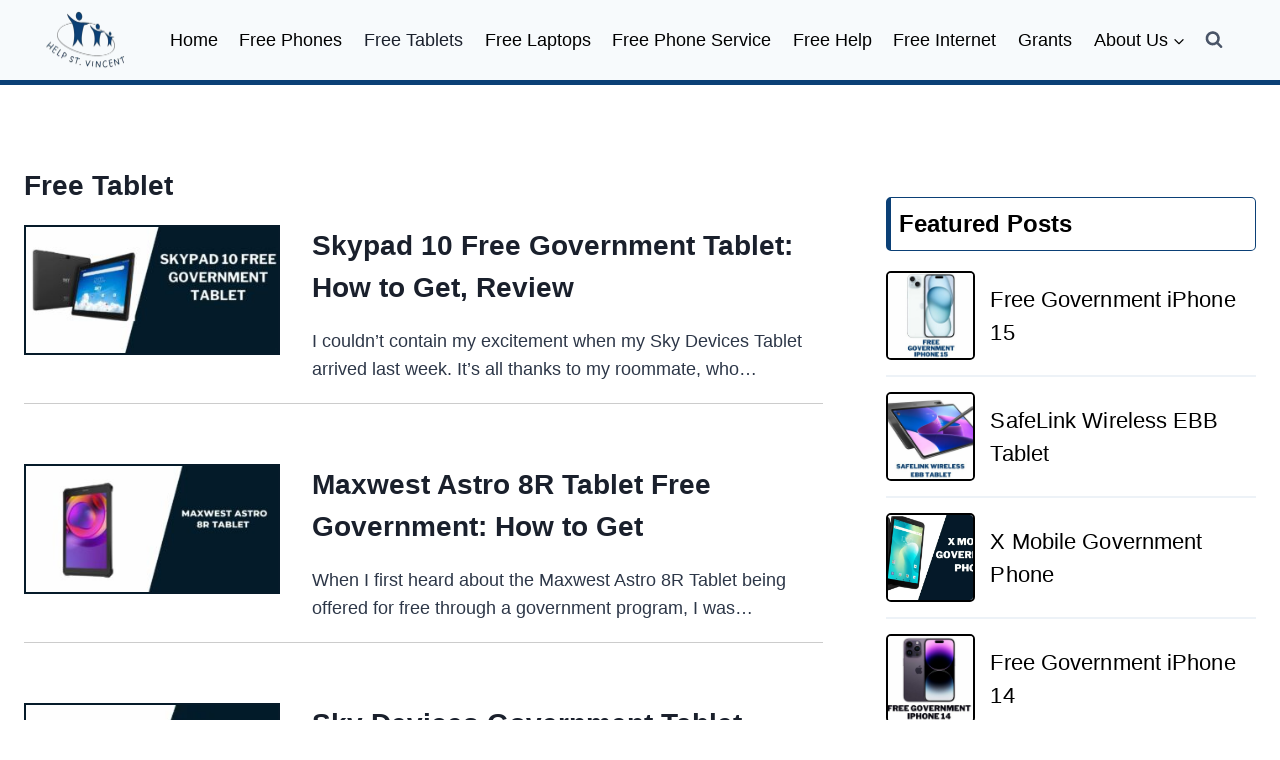

--- FILE ---
content_type: text/html; charset=utf-8
request_url: https://www.helpstvincent.com/free-tablet/page/2/
body_size: 25591
content:
<!DOCTYPE html><html lang="en-US" prefix="og: https://ogp.me/ns#" class="no-js" itemtype="https://schema.org/Blog" itemscope=""><head><meta charset="UTF-8"/>
<script>var __ezHttpConsent={setByCat:function(src,tagType,attributes,category,force,customSetScriptFn=null){var setScript=function(){if(force||window.ezTcfConsent[category]){if(typeof customSetScriptFn==='function'){customSetScriptFn();}else{var scriptElement=document.createElement(tagType);scriptElement.src=src;attributes.forEach(function(attr){for(var key in attr){if(attr.hasOwnProperty(key)){scriptElement.setAttribute(key,attr[key]);}}});var firstScript=document.getElementsByTagName(tagType)[0];firstScript.parentNode.insertBefore(scriptElement,firstScript);}}};if(force||(window.ezTcfConsent&&window.ezTcfConsent.loaded)){setScript();}else if(typeof getEzConsentData==="function"){getEzConsentData().then(function(ezTcfConsent){if(ezTcfConsent&&ezTcfConsent.loaded){setScript();}else{console.error("cannot get ez consent data");force=true;setScript();}});}else{force=true;setScript();console.error("getEzConsentData is not a function");}},};</script>
<script>var ezTcfConsent=window.ezTcfConsent?window.ezTcfConsent:{loaded:false,store_info:false,develop_and_improve_services:false,measure_ad_performance:false,measure_content_performance:false,select_basic_ads:false,create_ad_profile:false,select_personalized_ads:false,create_content_profile:false,select_personalized_content:false,understand_audiences:false,use_limited_data_to_select_content:false,};function getEzConsentData(){return new Promise(function(resolve){document.addEventListener("ezConsentEvent",function(event){var ezTcfConsent=event.detail.ezTcfConsent;resolve(ezTcfConsent);});});}</script>
<script>if(typeof _setEzCookies!=='function'){function _setEzCookies(ezConsentData){var cookies=window.ezCookieQueue;for(var i=0;i<cookies.length;i++){var cookie=cookies[i];if(ezConsentData&&ezConsentData.loaded&&ezConsentData[cookie.tcfCategory]){document.cookie=cookie.name+"="+cookie.value;}}}}
window.ezCookieQueue=window.ezCookieQueue||[];if(typeof addEzCookies!=='function'){function addEzCookies(arr){window.ezCookieQueue=[...window.ezCookieQueue,...arr];}}
addEzCookies([{name:"ezoab_374173",value:"mod34; Path=/; Domain=helpstvincent.com; Max-Age=7200",tcfCategory:"store_info",isEzoic:"true",},{name:"ezosuibasgeneris-1",value:"021ea462-14db-48e5-5f19-5230426b2bc6; Path=/; Domain=helpstvincent.com; Expires=Mon, 07 Dec 2026 02:32:08 UTC; Secure; SameSite=None",tcfCategory:"understand_audiences",isEzoic:"true",}]);if(window.ezTcfConsent&&window.ezTcfConsent.loaded){_setEzCookies(window.ezTcfConsent);}else if(typeof getEzConsentData==="function"){getEzConsentData().then(function(ezTcfConsent){if(ezTcfConsent&&ezTcfConsent.loaded){_setEzCookies(window.ezTcfConsent);}else{console.error("cannot get ez consent data");_setEzCookies(window.ezTcfConsent);}});}else{console.error("getEzConsentData is not a function");_setEzCookies(window.ezTcfConsent);}</script><script type="text/javascript" data-ezscrex='false' data-cfasync='false'>window._ezaq = Object.assign({"edge_cache_status":13,"edge_response_time":93,"url":"https://www.helpstvincent.com/free-tablet/page/2/"}, typeof window._ezaq !== "undefined" ? window._ezaq : {});</script><script type="text/javascript" data-ezscrex='false' data-cfasync='false'>window._ezaq = Object.assign({"ab_test_id":"mod34"}, typeof window._ezaq !== "undefined" ? window._ezaq : {});window.__ez=window.__ez||{};window.__ez.tf={};</script><script type="text/javascript" data-ezscrex='false' data-cfasync='false'>window.ezDisableAds = true;</script>
<script data-ezscrex='false' data-cfasync='false' data-pagespeed-no-defer>var __ez=__ez||{};__ez.stms=Date.now();__ez.evt={};__ez.script={};__ez.ck=__ez.ck||{};__ez.template={};__ez.template.isOrig=true;__ez.queue=__ez.queue||function(){var e=0,i=0,t=[],n=!1,o=[],r=[],s=!0,a=function(e,i,n,o,r,s,a){var l=arguments.length>7&&void 0!==arguments[7]?arguments[7]:window,d=this;this.name=e,this.funcName=i,this.parameters=null===n?null:w(n)?n:[n],this.isBlock=o,this.blockedBy=r,this.deleteWhenComplete=s,this.isError=!1,this.isComplete=!1,this.isInitialized=!1,this.proceedIfError=a,this.fWindow=l,this.isTimeDelay=!1,this.process=function(){f("... func = "+e),d.isInitialized=!0,d.isComplete=!0,f("... func.apply: "+e);var i=d.funcName.split("."),n=null,o=this.fWindow||window;i.length>3||(n=3===i.length?o[i[0]][i[1]][i[2]]:2===i.length?o[i[0]][i[1]]:o[d.funcName]),null!=n&&n.apply(null,this.parameters),!0===d.deleteWhenComplete&&delete t[e],!0===d.isBlock&&(f("----- F'D: "+d.name),m())}},l=function(e,i,t,n,o,r,s){var a=arguments.length>7&&void 0!==arguments[7]?arguments[7]:window,l=this;this.name=e,this.path=i,this.async=o,this.defer=r,this.isBlock=t,this.blockedBy=n,this.isInitialized=!1,this.isError=!1,this.isComplete=!1,this.proceedIfError=s,this.fWindow=a,this.isTimeDelay=!1,this.isPath=function(e){return"/"===e[0]&&"/"!==e[1]},this.getSrc=function(e){return void 0!==window.__ezScriptHost&&this.isPath(e)&&"banger.js"!==this.name?window.__ezScriptHost+e:e},this.process=function(){l.isInitialized=!0,f("... file = "+e);var i=this.fWindow?this.fWindow.document:document,t=i.createElement("script");t.src=this.getSrc(this.path),!0===o?t.async=!0:!0===r&&(t.defer=!0),t.onerror=function(){var e={url:window.location.href,name:l.name,path:l.path,user_agent:window.navigator.userAgent};"undefined"!=typeof _ezaq&&(e.pageview_id=_ezaq.page_view_id);var i=encodeURIComponent(JSON.stringify(e)),t=new XMLHttpRequest;t.open("GET","//g.ezoic.net/ezqlog?d="+i,!0),t.send(),f("----- ERR'D: "+l.name),l.isError=!0,!0===l.isBlock&&m()},t.onreadystatechange=t.onload=function(){var e=t.readyState;f("----- F'D: "+l.name),e&&!/loaded|complete/.test(e)||(l.isComplete=!0,!0===l.isBlock&&m())},i.getElementsByTagName("head")[0].appendChild(t)}},d=function(e,i){this.name=e,this.path="",this.async=!1,this.defer=!1,this.isBlock=!1,this.blockedBy=[],this.isInitialized=!0,this.isError=!1,this.isComplete=i,this.proceedIfError=!1,this.isTimeDelay=!1,this.process=function(){}};function c(e,i,n,s,a,d,c,u,f){var m=new l(e,i,n,s,a,d,c,f);!0===u?o[e]=m:r[e]=m,t[e]=m,h(m)}function h(e){!0!==u(e)&&0!=s&&e.process()}function u(e){if(!0===e.isTimeDelay&&!1===n)return f(e.name+" blocked = TIME DELAY!"),!0;if(w(e.blockedBy))for(var i=0;i<e.blockedBy.length;i++){var o=e.blockedBy[i];if(!1===t.hasOwnProperty(o))return f(e.name+" blocked = "+o),!0;if(!0===e.proceedIfError&&!0===t[o].isError)return!1;if(!1===t[o].isComplete)return f(e.name+" blocked = "+o),!0}return!1}function f(e){var i=window.location.href,t=new RegExp("[?&]ezq=([^&#]*)","i").exec(i);"1"===(t?t[1]:null)&&console.debug(e)}function m(){++e>200||(f("let's go"),p(o),p(r))}function p(e){for(var i in e)if(!1!==e.hasOwnProperty(i)){var t=e[i];!0===t.isComplete||u(t)||!0===t.isInitialized||!0===t.isError?!0===t.isError?f(t.name+": error"):!0===t.isComplete?f(t.name+": complete already"):!0===t.isInitialized&&f(t.name+": initialized already"):t.process()}}function w(e){return"[object Array]"==Object.prototype.toString.call(e)}return window.addEventListener("load",(function(){setTimeout((function(){n=!0,f("TDELAY -----"),m()}),5e3)}),!1),{addFile:c,addFileOnce:function(e,i,n,o,r,s,a,l,d){t[e]||c(e,i,n,o,r,s,a,l,d)},addDelayFile:function(e,i){var n=new l(e,i,!1,[],!1,!1,!0);n.isTimeDelay=!0,f(e+" ...  FILE! TDELAY"),r[e]=n,t[e]=n,h(n)},addFunc:function(e,n,s,l,d,c,u,f,m,p){!0===c&&(e=e+"_"+i++);var w=new a(e,n,s,l,d,u,f,p);!0===m?o[e]=w:r[e]=w,t[e]=w,h(w)},addDelayFunc:function(e,i,n){var o=new a(e,i,n,!1,[],!0,!0);o.isTimeDelay=!0,f(e+" ...  FUNCTION! TDELAY"),r[e]=o,t[e]=o,h(o)},items:t,processAll:m,setallowLoad:function(e){s=e},markLoaded:function(e){if(e&&0!==e.length){if(e in t){var i=t[e];!0===i.isComplete?f(i.name+" "+e+": error loaded duplicate"):(i.isComplete=!0,i.isInitialized=!0)}else t[e]=new d(e,!0);f("markLoaded dummyfile: "+t[e].name)}},logWhatsBlocked:function(){for(var e in t)!1!==t.hasOwnProperty(e)&&u(t[e])}}}();__ez.evt.add=function(e,t,n){e.addEventListener?e.addEventListener(t,n,!1):e.attachEvent?e.attachEvent("on"+t,n):e["on"+t]=n()},__ez.evt.remove=function(e,t,n){e.removeEventListener?e.removeEventListener(t,n,!1):e.detachEvent?e.detachEvent("on"+t,n):delete e["on"+t]};__ez.script.add=function(e){var t=document.createElement("script");t.src=e,t.async=!0,t.type="text/javascript",document.getElementsByTagName("head")[0].appendChild(t)};__ez.dot=__ez.dot||{};__ez.queue.addFileOnce('/detroitchicago/boise.js', '/detroitchicago/boise.js?gcb=195-2&cb=5', true, [], true, false, true, false);__ez.queue.addFileOnce('/parsonsmaize/abilene.js', '/parsonsmaize/abilene.js?gcb=195-2&cb=dc112bb7ea', true, [], true, false, true, false);__ez.queue.addFileOnce('/parsonsmaize/mulvane.js', '/parsonsmaize/mulvane.js?gcb=195-2&cb=e75e48eec0', true, ['/parsonsmaize/abilene.js'], true, false, true, false);__ez.queue.addFileOnce('/detroitchicago/birmingham.js', '/detroitchicago/birmingham.js?gcb=195-2&cb=539c47377c', true, ['/parsonsmaize/abilene.js'], true, false, true, false);</script>
<script data-ezscrex="false" type="text/javascript" data-cfasync="false">window._ezaq = Object.assign({"ad_cache_level":0,"adpicker_placement_cnt":0,"ai_placeholder_cache_level":0,"ai_placeholder_placement_cnt":-1,"author":"Matt Dalrick","domain":"helpstvincent.com","domain_id":374173,"ezcache_level":2,"ezcache_skip_code":0,"has_bad_image":0,"has_bad_words":0,"is_sitespeed":0,"lt_cache_level":0,"response_size":157674,"response_size_orig":151912,"response_time_orig":74,"template_id":5,"url":"https://www.helpstvincent.com/free-tablet/page/2/","word_count":0,"worst_bad_word_level":0}, typeof window._ezaq !== "undefined" ? window._ezaq : {});__ez.queue.markLoaded('ezaqBaseReady');</script>
<script type='text/javascript' data-ezscrex='false' data-cfasync='false'>
window.ezAnalyticsStatic = true;

function analyticsAddScript(script) {
	var ezDynamic = document.createElement('script');
	ezDynamic.type = 'text/javascript';
	ezDynamic.innerHTML = script;
	document.head.appendChild(ezDynamic);
}
function getCookiesWithPrefix() {
    var allCookies = document.cookie.split(';');
    var cookiesWithPrefix = {};

    for (var i = 0; i < allCookies.length; i++) {
        var cookie = allCookies[i].trim();

        for (var j = 0; j < arguments.length; j++) {
            var prefix = arguments[j];
            if (cookie.indexOf(prefix) === 0) {
                var cookieParts = cookie.split('=');
                var cookieName = cookieParts[0];
                var cookieValue = cookieParts.slice(1).join('=');
                cookiesWithPrefix[cookieName] = decodeURIComponent(cookieValue);
                break; // Once matched, no need to check other prefixes
            }
        }
    }

    return cookiesWithPrefix;
}
function productAnalytics() {
	var d = {"pr":[6],"omd5":"cf378415f51ac9e5b9b7b57fd4dd6ab3","nar":"risk score"};
	d.u = _ezaq.url;
	d.p = _ezaq.page_view_id;
	d.v = _ezaq.visit_uuid;
	d.ab = _ezaq.ab_test_id;
	d.e = JSON.stringify(_ezaq);
	d.ref = document.referrer;
	d.c = getCookiesWithPrefix('active_template', 'ez', 'lp_');
	if(typeof ez_utmParams !== 'undefined') {
		d.utm = ez_utmParams;
	}

	var dataText = JSON.stringify(d);
	var xhr = new XMLHttpRequest();
	xhr.open('POST','/ezais/analytics?cb=1', true);
	xhr.onload = function () {
		if (xhr.status!=200) {
            return;
		}

        if(document.readyState !== 'loading') {
            analyticsAddScript(xhr.response);
            return;
        }

        var eventFunc = function() {
            if(document.readyState === 'loading') {
                return;
            }
            document.removeEventListener('readystatechange', eventFunc, false);
            analyticsAddScript(xhr.response);
        };

        document.addEventListener('readystatechange', eventFunc, false);
	};
	xhr.setRequestHeader('Content-Type','text/plain');
	xhr.send(dataText);
}
__ez.queue.addFunc("productAnalytics", "productAnalytics", null, true, ['ezaqBaseReady'], false, false, false, true);
</script><base href="https://www.helpstvincent.com/free-tablet/page/2/"/>
	
	<meta name="viewport" content="width=device-width, initial-scale=1, minimum-scale=1"/>
		<style>img:is([sizes="auto" i], [sizes^="auto," i]) { contain-intrinsic-size: 3000px 1500px }</style>
	
<!-- Search Engine Optimization by Rank Math PRO - https://rankmath.com/ -->
<title>Free Tablet - Help St. Vincent</title>
<meta name="robots" content="follow, noindex"/>
<meta property="og:locale" content="en_US"/>
<meta property="og:type" content="article"/>
<meta property="og:title" content="Free Tablet - Help St. Vincent"/>
<meta property="og:url" content="https://www.helpstvincent.com/free-tablet/page/2/"/>
<meta property="og:site_name" content="Help St. Vincent"/>
<meta name="twitter:card" content="summary_large_image"/>
<meta name="twitter:title" content="Free Tablet - Help St. Vincent"/>
<meta name="twitter:label1" content="Posts"/>
<meta name="twitter:data1" content="59"/>
<script type="application/ld+json" class="rank-math-schema-pro">{"@context":"https://schema.org","@graph":[{"@type":"Organization","@id":"https://www.helpstvincent.com/#organization","name":"Help St. Vincent","url":"https://www.helpstvincent.com","email":"support@helpstvincent.com","logo":{"@type":"ImageObject","@id":"https://www.helpstvincent.com/#logo","url":"https://www.helpstvincent.com/wp-content/uploads/2023/12/Help_St._Vincent_logo.webp","contentUrl":"https://www.helpstvincent.com/wp-content/uploads/2023/12/Help_St._Vincent_logo.webp","caption":"Help St. Vincent","inLanguage":"en-US","width":"322","height":"228"}},{"@type":"WebSite","@id":"https://www.helpstvincent.com/#website","url":"https://www.helpstvincent.com","name":"Help St. Vincent","publisher":{"@id":"https://www.helpstvincent.com/#organization"},"inLanguage":"en-US"},{"@type":"BreadcrumbList","@id":"https://www.helpstvincent.com/free-tablet/page/2/#breadcrumb","itemListElement":[{"@type":"ListItem","position":"1","item":{"@id":"https://www.helpstvincent.com","name":"Home"}},{"@type":"ListItem","position":"2","item":{"@id":"https://www.helpstvincent.com/free-tablet/","name":"Free Tablet"}}]},{"@type":"CollectionPage","@id":"https://www.helpstvincent.com/free-tablet/page/2/#webpage","url":"https://www.helpstvincent.com/free-tablet/page/2/","name":"Free Tablet - Help St. Vincent","isPartOf":{"@id":"https://www.helpstvincent.com/#website"},"inLanguage":"en-US","breadcrumb":{"@id":"https://www.helpstvincent.com/free-tablet/page/2/#breadcrumb"}}]}</script>
<!-- /Rank Math WordPress SEO plugin -->

			<script>document.documentElement.classList.remove( 'no-js' );</script>
			<link rel="stylesheet" id="wp-block-library-css" href="https://www.helpstvincent.com/wp-includes/css/dist/block-library/style.min.css?ver=6.8.2" media="all"/>
<style id="classic-theme-styles-inline-css">
/*! This file is auto-generated */
.wp-block-button__link{color:#fff;background-color:#32373c;border-radius:9999px;box-shadow:none;text-decoration:none;padding:calc(.667em + 2px) calc(1.333em + 2px);font-size:1.125em}.wp-block-file__button{background:#32373c;color:#fff;text-decoration:none}
</style>
<style id="global-styles-inline-css">
:root{--wp--preset--aspect-ratio--square: 1;--wp--preset--aspect-ratio--4-3: 4/3;--wp--preset--aspect-ratio--3-4: 3/4;--wp--preset--aspect-ratio--3-2: 3/2;--wp--preset--aspect-ratio--2-3: 2/3;--wp--preset--aspect-ratio--16-9: 16/9;--wp--preset--aspect-ratio--9-16: 9/16;--wp--preset--color--black: #000000;--wp--preset--color--cyan-bluish-gray: #abb8c3;--wp--preset--color--white: #ffffff;--wp--preset--color--pale-pink: #f78da7;--wp--preset--color--vivid-red: #cf2e2e;--wp--preset--color--luminous-vivid-orange: #ff6900;--wp--preset--color--luminous-vivid-amber: #fcb900;--wp--preset--color--light-green-cyan: #7bdcb5;--wp--preset--color--vivid-green-cyan: #00d084;--wp--preset--color--pale-cyan-blue: #8ed1fc;--wp--preset--color--vivid-cyan-blue: #0693e3;--wp--preset--color--vivid-purple: #9b51e0;--wp--preset--color--theme-palette-1: var(--global-palette1);--wp--preset--color--theme-palette-2: var(--global-palette2);--wp--preset--color--theme-palette-3: var(--global-palette3);--wp--preset--color--theme-palette-4: var(--global-palette4);--wp--preset--color--theme-palette-5: var(--global-palette5);--wp--preset--color--theme-palette-6: var(--global-palette6);--wp--preset--color--theme-palette-7: var(--global-palette7);--wp--preset--color--theme-palette-8: var(--global-palette8);--wp--preset--color--theme-palette-9: var(--global-palette9);--wp--preset--gradient--vivid-cyan-blue-to-vivid-purple: linear-gradient(135deg,rgba(6,147,227,1) 0%,rgb(155,81,224) 100%);--wp--preset--gradient--light-green-cyan-to-vivid-green-cyan: linear-gradient(135deg,rgb(122,220,180) 0%,rgb(0,208,130) 100%);--wp--preset--gradient--luminous-vivid-amber-to-luminous-vivid-orange: linear-gradient(135deg,rgba(252,185,0,1) 0%,rgba(255,105,0,1) 100%);--wp--preset--gradient--luminous-vivid-orange-to-vivid-red: linear-gradient(135deg,rgba(255,105,0,1) 0%,rgb(207,46,46) 100%);--wp--preset--gradient--very-light-gray-to-cyan-bluish-gray: linear-gradient(135deg,rgb(238,238,238) 0%,rgb(169,184,195) 100%);--wp--preset--gradient--cool-to-warm-spectrum: linear-gradient(135deg,rgb(74,234,220) 0%,rgb(151,120,209) 20%,rgb(207,42,186) 40%,rgb(238,44,130) 60%,rgb(251,105,98) 80%,rgb(254,248,76) 100%);--wp--preset--gradient--blush-light-purple: linear-gradient(135deg,rgb(255,206,236) 0%,rgb(152,150,240) 100%);--wp--preset--gradient--blush-bordeaux: linear-gradient(135deg,rgb(254,205,165) 0%,rgb(254,45,45) 50%,rgb(107,0,62) 100%);--wp--preset--gradient--luminous-dusk: linear-gradient(135deg,rgb(255,203,112) 0%,rgb(199,81,192) 50%,rgb(65,88,208) 100%);--wp--preset--gradient--pale-ocean: linear-gradient(135deg,rgb(255,245,203) 0%,rgb(182,227,212) 50%,rgb(51,167,181) 100%);--wp--preset--gradient--electric-grass: linear-gradient(135deg,rgb(202,248,128) 0%,rgb(113,206,126) 100%);--wp--preset--gradient--midnight: linear-gradient(135deg,rgb(2,3,129) 0%,rgb(40,116,252) 100%);--wp--preset--font-size--small: var(--global-font-size-small);--wp--preset--font-size--medium: var(--global-font-size-medium);--wp--preset--font-size--large: var(--global-font-size-large);--wp--preset--font-size--x-large: 42px;--wp--preset--font-size--larger: var(--global-font-size-larger);--wp--preset--font-size--xxlarge: var(--global-font-size-xxlarge);--wp--preset--spacing--20: 0.44rem;--wp--preset--spacing--30: 0.67rem;--wp--preset--spacing--40: 1rem;--wp--preset--spacing--50: 1.5rem;--wp--preset--spacing--60: 2.25rem;--wp--preset--spacing--70: 3.38rem;--wp--preset--spacing--80: 5.06rem;--wp--preset--shadow--natural: 6px 6px 9px rgba(0, 0, 0, 0.2);--wp--preset--shadow--deep: 12px 12px 50px rgba(0, 0, 0, 0.4);--wp--preset--shadow--sharp: 6px 6px 0px rgba(0, 0, 0, 0.2);--wp--preset--shadow--outlined: 6px 6px 0px -3px rgba(255, 255, 255, 1), 6px 6px rgba(0, 0, 0, 1);--wp--preset--shadow--crisp: 6px 6px 0px rgba(0, 0, 0, 1);}:where(.is-layout-flex){gap: 0.5em;}:where(.is-layout-grid){gap: 0.5em;}body .is-layout-flex{display: flex;}.is-layout-flex{flex-wrap: wrap;align-items: center;}.is-layout-flex > :is(*, div){margin: 0;}body .is-layout-grid{display: grid;}.is-layout-grid > :is(*, div){margin: 0;}:where(.wp-block-columns.is-layout-flex){gap: 2em;}:where(.wp-block-columns.is-layout-grid){gap: 2em;}:where(.wp-block-post-template.is-layout-flex){gap: 1.25em;}:where(.wp-block-post-template.is-layout-grid){gap: 1.25em;}.has-black-color{color: var(--wp--preset--color--black) !important;}.has-cyan-bluish-gray-color{color: var(--wp--preset--color--cyan-bluish-gray) !important;}.has-white-color{color: var(--wp--preset--color--white) !important;}.has-pale-pink-color{color: var(--wp--preset--color--pale-pink) !important;}.has-vivid-red-color{color: var(--wp--preset--color--vivid-red) !important;}.has-luminous-vivid-orange-color{color: var(--wp--preset--color--luminous-vivid-orange) !important;}.has-luminous-vivid-amber-color{color: var(--wp--preset--color--luminous-vivid-amber) !important;}.has-light-green-cyan-color{color: var(--wp--preset--color--light-green-cyan) !important;}.has-vivid-green-cyan-color{color: var(--wp--preset--color--vivid-green-cyan) !important;}.has-pale-cyan-blue-color{color: var(--wp--preset--color--pale-cyan-blue) !important;}.has-vivid-cyan-blue-color{color: var(--wp--preset--color--vivid-cyan-blue) !important;}.has-vivid-purple-color{color: var(--wp--preset--color--vivid-purple) !important;}.has-black-background-color{background-color: var(--wp--preset--color--black) !important;}.has-cyan-bluish-gray-background-color{background-color: var(--wp--preset--color--cyan-bluish-gray) !important;}.has-white-background-color{background-color: var(--wp--preset--color--white) !important;}.has-pale-pink-background-color{background-color: var(--wp--preset--color--pale-pink) !important;}.has-vivid-red-background-color{background-color: var(--wp--preset--color--vivid-red) !important;}.has-luminous-vivid-orange-background-color{background-color: var(--wp--preset--color--luminous-vivid-orange) !important;}.has-luminous-vivid-amber-background-color{background-color: var(--wp--preset--color--luminous-vivid-amber) !important;}.has-light-green-cyan-background-color{background-color: var(--wp--preset--color--light-green-cyan) !important;}.has-vivid-green-cyan-background-color{background-color: var(--wp--preset--color--vivid-green-cyan) !important;}.has-pale-cyan-blue-background-color{background-color: var(--wp--preset--color--pale-cyan-blue) !important;}.has-vivid-cyan-blue-background-color{background-color: var(--wp--preset--color--vivid-cyan-blue) !important;}.has-vivid-purple-background-color{background-color: var(--wp--preset--color--vivid-purple) !important;}.has-black-border-color{border-color: var(--wp--preset--color--black) !important;}.has-cyan-bluish-gray-border-color{border-color: var(--wp--preset--color--cyan-bluish-gray) !important;}.has-white-border-color{border-color: var(--wp--preset--color--white) !important;}.has-pale-pink-border-color{border-color: var(--wp--preset--color--pale-pink) !important;}.has-vivid-red-border-color{border-color: var(--wp--preset--color--vivid-red) !important;}.has-luminous-vivid-orange-border-color{border-color: var(--wp--preset--color--luminous-vivid-orange) !important;}.has-luminous-vivid-amber-border-color{border-color: var(--wp--preset--color--luminous-vivid-amber) !important;}.has-light-green-cyan-border-color{border-color: var(--wp--preset--color--light-green-cyan) !important;}.has-vivid-green-cyan-border-color{border-color: var(--wp--preset--color--vivid-green-cyan) !important;}.has-pale-cyan-blue-border-color{border-color: var(--wp--preset--color--pale-cyan-blue) !important;}.has-vivid-cyan-blue-border-color{border-color: var(--wp--preset--color--vivid-cyan-blue) !important;}.has-vivid-purple-border-color{border-color: var(--wp--preset--color--vivid-purple) !important;}.has-vivid-cyan-blue-to-vivid-purple-gradient-background{background: var(--wp--preset--gradient--vivid-cyan-blue-to-vivid-purple) !important;}.has-light-green-cyan-to-vivid-green-cyan-gradient-background{background: var(--wp--preset--gradient--light-green-cyan-to-vivid-green-cyan) !important;}.has-luminous-vivid-amber-to-luminous-vivid-orange-gradient-background{background: var(--wp--preset--gradient--luminous-vivid-amber-to-luminous-vivid-orange) !important;}.has-luminous-vivid-orange-to-vivid-red-gradient-background{background: var(--wp--preset--gradient--luminous-vivid-orange-to-vivid-red) !important;}.has-very-light-gray-to-cyan-bluish-gray-gradient-background{background: var(--wp--preset--gradient--very-light-gray-to-cyan-bluish-gray) !important;}.has-cool-to-warm-spectrum-gradient-background{background: var(--wp--preset--gradient--cool-to-warm-spectrum) !important;}.has-blush-light-purple-gradient-background{background: var(--wp--preset--gradient--blush-light-purple) !important;}.has-blush-bordeaux-gradient-background{background: var(--wp--preset--gradient--blush-bordeaux) !important;}.has-luminous-dusk-gradient-background{background: var(--wp--preset--gradient--luminous-dusk) !important;}.has-pale-ocean-gradient-background{background: var(--wp--preset--gradient--pale-ocean) !important;}.has-electric-grass-gradient-background{background: var(--wp--preset--gradient--electric-grass) !important;}.has-midnight-gradient-background{background: var(--wp--preset--gradient--midnight) !important;}.has-small-font-size{font-size: var(--wp--preset--font-size--small) !important;}.has-medium-font-size{font-size: var(--wp--preset--font-size--medium) !important;}.has-large-font-size{font-size: var(--wp--preset--font-size--large) !important;}.has-x-large-font-size{font-size: var(--wp--preset--font-size--x-large) !important;}
:where(.wp-block-post-template.is-layout-flex){gap: 1.25em;}:where(.wp-block-post-template.is-layout-grid){gap: 1.25em;}
:where(.wp-block-columns.is-layout-flex){gap: 2em;}:where(.wp-block-columns.is-layout-grid){gap: 2em;}
:root :where(.wp-block-pullquote){font-size: 1.5em;line-height: 1.6;}
</style>
<link rel="stylesheet" id="kadence-global-css" href="https://www.helpstvincent.com/wp-content/themes/kadence/assets/css/global.min.css?ver=1.2.25" media="all"/>
<style id="kadence-global-inline-css">
/* Kadence Base CSS */
:root{--global-palette1:#2B6CB0;--global-palette2:#215387;--global-palette3:#1A202C;--global-palette4:#2D3748;--global-palette5:#4A5568;--global-palette6:#718096;--global-palette7:#EDF2F7;--global-palette8:#F7FAFC;--global-palette9:#ffffff;--global-palette9rgb:255, 255, 255;--global-palette-highlight:var(--global-palette1);--global-palette-highlight-alt:var(--global-palette2);--global-palette-highlight-alt2:var(--global-palette9);--global-palette-btn-bg:var(--global-palette1);--global-palette-btn-bg-hover:var(--global-palette2);--global-palette-btn:var(--global-palette9);--global-palette-btn-hover:var(--global-palette9);--global-body-font-family:-apple-system,BlinkMacSystemFont,"Segoe UI",Roboto,Oxygen-Sans,Ubuntu,Cantarell,"Helvetica Neue",sans-serif, "Apple Color Emoji", "Segoe UI Emoji", "Segoe UI Symbol";--global-heading-font-family:inherit;--global-primary-nav-font-family:inherit;--global-fallback-font:sans-serif;--global-display-fallback-font:sans-serif;--global-content-width:1290px;--global-content-wide-width:calc(1290px + 230px);--global-content-narrow-width:842px;--global-content-edge-padding:1.5rem;--global-content-boxed-padding:2rem;--global-calc-content-width:calc(1290px - var(--global-content-edge-padding) - var(--global-content-edge-padding) );--wp--style--global--content-size:var(--global-calc-content-width);}.wp-site-blocks{--global-vw:calc( 100vw - ( 0.5 * var(--scrollbar-offset)));}body{background:#ffffff;}body, input, select, optgroup, textarea{font-style:normal;font-weight:400;font-size:18px;line-height:1.6;font-family:var(--global-body-font-family);color:var(--global-palette4);}.content-bg, body.content-style-unboxed .site{background:var(--global-palette9);}h1,h2,h3,h4,h5,h6{font-family:var(--global-heading-font-family);}h1{font-style:normal;font-weight:700;font-size:28px;line-height:1.5;color:var(--global-palette3);}h2{font-style:normal;font-weight:700;font-size:28px;line-height:1.5;color:var(--global-palette3);}h3{font-style:normal;font-weight:700;font-size:24px;line-height:1.5;color:var(--global-palette3);}h4{font-weight:700;font-size:22px;line-height:1.5;color:var(--global-palette4);}h5{font-weight:700;font-size:20px;line-height:1.5;color:var(--global-palette4);}h6{font-weight:700;font-size:18px;line-height:1.5;color:var(--global-palette5);}@media all and (max-width: 767px){h1{font-size:22px;}h2{font-size:22px;}h3{font-size:20px;}}.entry-hero .kadence-breadcrumbs{max-width:1290px;}.site-container, .site-header-row-layout-contained, .site-footer-row-layout-contained, .entry-hero-layout-contained, .comments-area, .alignfull > .wp-block-cover__inner-container, .alignwide > .wp-block-cover__inner-container{max-width:var(--global-content-width);}.content-width-narrow .content-container.site-container, .content-width-narrow .hero-container.site-container{max-width:var(--global-content-narrow-width);}@media all and (min-width: 1520px){.wp-site-blocks .content-container  .alignwide{margin-left:-115px;margin-right:-115px;width:unset;max-width:unset;}}@media all and (min-width: 1102px){.content-width-narrow .wp-site-blocks .content-container .alignwide{margin-left:-130px;margin-right:-130px;width:unset;max-width:unset;}}.content-style-boxed .wp-site-blocks .entry-content .alignwide{margin-left:calc( -1 * var( --global-content-boxed-padding ) );margin-right:calc( -1 * var( --global-content-boxed-padding ) );}.content-area{margin-top:5rem;margin-bottom:5rem;}@media all and (max-width: 1024px){.content-area{margin-top:3rem;margin-bottom:3rem;}}@media all and (max-width: 767px){.content-area{margin-top:2rem;margin-bottom:2rem;}}@media all and (max-width: 1024px){:root{--global-content-boxed-padding:2rem;}}@media all and (max-width: 767px){:root{--global-content-edge-padding:1rem;--global-content-boxed-padding:1.5rem;}}.entry-content-wrap{padding:2rem;}@media all and (max-width: 1024px){.entry-content-wrap{padding:2rem;}}@media all and (max-width: 767px){.entry-content-wrap{padding:1.5rem;}}.entry.single-entry{box-shadow:0px 15px 15px -10px rgba(0,0,0,0.05);}.entry.loop-entry{box-shadow:0px 15px 15px -10px rgba(0,0,0,0.05);}.loop-entry .entry-content-wrap{padding:2rem;}@media all and (max-width: 1024px){.loop-entry .entry-content-wrap{padding:2rem;}}@media all and (max-width: 767px){.loop-entry .entry-content-wrap{padding:1.5rem;}}.has-sidebar:not(.has-left-sidebar) .content-container{grid-template-columns:1fr 30%;}.has-sidebar.has-left-sidebar .content-container{grid-template-columns:30% 1fr;}.primary-sidebar.widget-area .widget{margin-bottom:1.5em;color:var(--global-palette4);}.primary-sidebar.widget-area .widget-title{font-weight:700;font-size:20px;line-height:1.5;color:var(--global-palette3);}button, .button, .wp-block-button__link, input[type="button"], input[type="reset"], input[type="submit"], .fl-button, .elementor-button-wrapper .elementor-button, .wc-block-components-checkout-place-order-button, .wc-block-cart__submit{box-shadow:0px 0px 0px -7px rgba(0,0,0,0);}button:hover, button:focus, button:active, .button:hover, .button:focus, .button:active, .wp-block-button__link:hover, .wp-block-button__link:focus, .wp-block-button__link:active, input[type="button"]:hover, input[type="button"]:focus, input[type="button"]:active, input[type="reset"]:hover, input[type="reset"]:focus, input[type="reset"]:active, input[type="submit"]:hover, input[type="submit"]:focus, input[type="submit"]:active, .elementor-button-wrapper .elementor-button:hover, .elementor-button-wrapper .elementor-button:focus, .elementor-button-wrapper .elementor-button:active, .wc-block-cart__submit:hover{box-shadow:0px 15px 25px -7px rgba(0,0,0,0.1);}.kb-button.kb-btn-global-outline.kb-btn-global-inherit{padding-top:calc(px - 2px);padding-right:calc(px - 2px);padding-bottom:calc(px - 2px);padding-left:calc(px - 2px);}@media all and (min-width: 1025px){.transparent-header .entry-hero .entry-hero-container-inner{padding-top:80px;}}@media all and (max-width: 1024px){.mobile-transparent-header .entry-hero .entry-hero-container-inner{padding-top:80px;}}@media all and (max-width: 767px){.mobile-transparent-header .entry-hero .entry-hero-container-inner{padding-top:80px;}}#kt-scroll-up-reader, #kt-scroll-up{border-radius:0px 0px 0px 0px;color:var(--global-palette1);background:var(--global-palette7);bottom:30px;font-size:1.2em;padding:0.4em 0.4em 0.4em 0.4em;}#kt-scroll-up-reader.scroll-up-side-right, #kt-scroll-up.scroll-up-side-right{right:30px;}#kt-scroll-up-reader.scroll-up-side-left, #kt-scroll-up.scroll-up-side-left{left:30px;}.entry-author-style-center{padding-top:var(--global-md-spacing);border-top:1px solid var(--global-gray-500);}.entry-author-style-center .entry-author-avatar, .entry-meta .author-avatar{display:none;}.entry-author-style-normal .entry-author-profile{padding-left:0px;}#comments .comment-meta{margin-left:0px;}.entry-hero.post-archive-hero-section .entry-header{min-height:90px;}body.social-brand-colors .social-show-brand-hover .social-link-facebook:not(.ignore-brand):not(.skip):not(.ignore):hover, body.social-brand-colors .social-show-brand-until .social-link-facebook:not(:hover):not(.skip):not(.ignore), body.social-brand-colors .social-show-brand-always .social-link-facebook:not(.ignore-brand):not(.skip):not(.ignore){background:#3b5998;}body.social-brand-colors .social-show-brand-hover.social-style-outline .social-link-facebook:not(.ignore-brand):not(.skip):not(.ignore):hover, body.social-brand-colors .social-show-brand-until.social-style-outline .social-link-facebook:not(:hover):not(.skip):not(.ignore), body.social-brand-colors .social-show-brand-always.social-style-outline .social-link-facebook:not(.ignore-brand):not(.skip):not(.ignore){color:#3b5998;}body.social-brand-colors .social-show-brand-hover .social-link-twitter:not(.ignore-brand):not(.skip):not(.ignore):hover, body.social-brand-colors .social-show-brand-until .social-link-twitter:not(:hover):not(.skip):not(.ignore), body.social-brand-colors .social-show-brand-always .social-link-twitter:not(.ignore-brand):not(.skip):not(.ignore){background:#1DA1F2;}body.social-brand-colors .social-show-brand-hover.social-style-outline .social-link-twitter:not(.ignore-brand):not(.skip):not(.ignore):hover, body.social-brand-colors .social-show-brand-until.social-style-outline .social-link-twitter:not(:hover):not(.skip):not(.ignore), body.social-brand-colors .social-show-brand-always.social-style-outline .social-link-twitter:not(.ignore-brand):not(.skip):not(.ignore){color:#1DA1F2;}body.social-brand-colors .social-show-brand-hover .social-link-pinterest:not(.ignore-brand):not(.skip):not(.ignore):hover, body.social-brand-colors .social-show-brand-until .social-link-pinterest:not(:hover):not(.skip):not(.ignore), body.social-brand-colors .social-show-brand-always .social-link-pinterest:not(.ignore-brand):not(.skip):not(.ignore){background:#C92228;}body.social-brand-colors .social-show-brand-hover.social-style-outline .social-link-pinterest:not(.ignore-brand):not(.skip):not(.ignore):hover, body.social-brand-colors .social-show-brand-until.social-style-outline .social-link-pinterest:not(:hover):not(.skip):not(.ignore), body.social-brand-colors .social-show-brand-always.social-style-outline .social-link-pinterest:not(.ignore-brand):not(.skip):not(.ignore){color:#C92228;}
/* Kadence Header CSS */
@media all and (max-width: 1024px){.mobile-transparent-header #masthead{position:absolute;left:0px;right:0px;z-index:100;}.kadence-scrollbar-fixer.mobile-transparent-header #masthead{right:var(--scrollbar-offset,0);}.mobile-transparent-header #masthead, .mobile-transparent-header .site-top-header-wrap .site-header-row-container-inner, .mobile-transparent-header .site-main-header-wrap .site-header-row-container-inner, .mobile-transparent-header .site-bottom-header-wrap .site-header-row-container-inner{background:transparent;}.site-header-row-tablet-layout-fullwidth, .site-header-row-tablet-layout-standard{padding:0px;}}@media all and (min-width: 1025px){.transparent-header #masthead{position:absolute;left:0px;right:0px;z-index:100;}.transparent-header.kadence-scrollbar-fixer #masthead{right:var(--scrollbar-offset,0);}.transparent-header #masthead, .transparent-header .site-top-header-wrap .site-header-row-container-inner, .transparent-header .site-main-header-wrap .site-header-row-container-inner, .transparent-header .site-bottom-header-wrap .site-header-row-container-inner{background:transparent;}}.site-branding a.brand img{max-width:125px;}.site-branding a.brand img.svg-logo-image{width:125px;}.site-branding{padding:0px 0px 0px 0px;}#masthead, #masthead .kadence-sticky-header.item-is-fixed:not(.item-at-start):not(.site-header-row-container):not(.site-main-header-wrap), #masthead .kadence-sticky-header.item-is-fixed:not(.item-at-start) > .site-header-row-container-inner{background:#f7fafc;}.site-main-header-inner-wrap{min-height:80px;}.header-navigation[class*="header-navigation-style-underline"] .header-menu-container.primary-menu-container>ul>li>a:after{width:calc( 100% - 1.2em);}.main-navigation .primary-menu-container > ul > li.menu-item > a{padding-left:calc(1.2em / 2);padding-right:calc(1.2em / 2);padding-top:0.6em;padding-bottom:0.6em;color:#000000;}.main-navigation .primary-menu-container > ul > li.menu-item .dropdown-nav-special-toggle{right:calc(1.2em / 2);}.main-navigation .primary-menu-container > ul > li.menu-item > a:hover{color:var(--global-palette-highlight);}
					.header-navigation[class*="header-navigation-style-underline"] .header-menu-container.primary-menu-container>ul>li.current-menu-ancestor>a:after,
					.header-navigation[class*="header-navigation-style-underline"] .header-menu-container.primary-menu-container>ul>li.current-page-parent>a:after,
					.header-navigation[class*="header-navigation-style-underline"] .header-menu-container.primary-menu-container>ul>li.current-product-ancestor>a:after
				{transform:scale(1, 1) translate(50%, 0);}
					.main-navigation .primary-menu-container > ul > li.menu-item.current-menu-item > a, 
					.main-navigation .primary-menu-container > ul > li.menu-item.current-menu-ancestor > a, 
					.main-navigation .primary-menu-container > ul > li.menu-item.current-page-parent > a,
					.main-navigation .primary-menu-container > ul > li.menu-item.current-product-ancestor > a
				{color:var(--global-palette3);}.header-navigation .header-menu-container ul ul.sub-menu, .header-navigation .header-menu-container ul ul.submenu{background:var(--global-palette3);box-shadow:0px 2px 13px 0px rgba(0,0,0,0.1);}.header-navigation .header-menu-container ul ul li.menu-item, .header-menu-container ul.menu > li.kadence-menu-mega-enabled > ul > li.menu-item > a{border-bottom:1px solid rgba(255,255,255,0.1);}.header-navigation .header-menu-container ul ul li.menu-item > a{width:200px;padding-top:1em;padding-bottom:1em;color:var(--global-palette8);font-size:12px;}.header-navigation .header-menu-container ul ul li.menu-item > a:hover{color:var(--global-palette9);background:var(--global-palette4);}.header-navigation .header-menu-container ul ul li.menu-item.current-menu-item > a{color:var(--global-palette9);background:var(--global-palette4);}.mobile-toggle-open-container .menu-toggle-open, .mobile-toggle-open-container .menu-toggle-open:focus{color:var(--global-palette5);padding:0.4em 0.6em 0.4em 0.6em;font-size:14px;}.mobile-toggle-open-container .menu-toggle-open.menu-toggle-style-bordered{border:1px solid currentColor;}.mobile-toggle-open-container .menu-toggle-open .menu-toggle-icon{font-size:20px;}.mobile-toggle-open-container .menu-toggle-open:hover, .mobile-toggle-open-container .menu-toggle-open:focus-visible{color:var(--global-palette-highlight);}.mobile-navigation ul li{font-size:14px;}.mobile-navigation ul li a{padding-top:1em;padding-bottom:1em;}.mobile-navigation ul li > a, .mobile-navigation ul li.menu-item-has-children > .drawer-nav-drop-wrap{color:var(--global-palette8);}.mobile-navigation ul li.current-menu-item > a, .mobile-navigation ul li.current-menu-item.menu-item-has-children > .drawer-nav-drop-wrap{color:var(--global-palette-highlight);}.mobile-navigation ul li.menu-item-has-children .drawer-nav-drop-wrap, .mobile-navigation ul li:not(.menu-item-has-children) a{border-bottom:1px solid rgba(255,255,255,0.1);}.mobile-navigation:not(.drawer-navigation-parent-toggle-true) ul li.menu-item-has-children .drawer-nav-drop-wrap button{border-left:1px solid rgba(255,255,255,0.1);}#mobile-drawer .drawer-header .drawer-toggle{padding:0.6em 0.15em 0.6em 0.15em;font-size:24px;}.search-toggle-open-container .search-toggle-open{color:var(--global-palette5);}.search-toggle-open-container .search-toggle-open.search-toggle-style-bordered{border:1px solid currentColor;}.search-toggle-open-container .search-toggle-open .search-toggle-icon{font-size:1em;}.search-toggle-open-container .search-toggle-open:hover, .search-toggle-open-container .search-toggle-open:focus{color:var(--global-palette-highlight);}#search-drawer .drawer-inner{background:rgba(9, 12, 16, 0.97);}
/* Kadence Footer CSS */
#colophon{background:rgba(92,99,107,0.26);}.site-top-footer-inner-wrap{padding-top:30px;padding-bottom:30px;grid-column-gap:30px;grid-row-gap:30px;}.site-top-footer-inner-wrap .widget{margin-bottom:10px;}.site-top-footer-inner-wrap .site-footer-section:not(:last-child):after{right:calc(-30px / 2);}.site-bottom-footer-wrap .site-footer-row-container-inner{background:rgba(33,83,135,0.14);}.site-bottom-footer-inner-wrap{min-height:10px;padding-top:0px;padding-bottom:0px;grid-column-gap:30px;}.site-bottom-footer-inner-wrap .widget{margin-bottom:30px;}.site-bottom-footer-inner-wrap .site-footer-section:not(:last-child):after{right:calc(-30px / 2);}.footer-social-wrap .footer-social-inner-wrap{font-size:1em;gap:0.8em;}.site-footer .site-footer-wrap .site-footer-section .footer-social-wrap .footer-social-inner-wrap .social-button{border:2px none transparent;border-radius:3px;}#colophon .footer-html{margin:0px 0px 0px 0px;}
</style>
<link rel="stylesheet" id="kadence-rankmath-css" href="https://www.helpstvincent.com/wp-content/themes/kadence/assets/css/rankmath.min.css?ver=1.2.25" media="all"/>
<style id="kadence-blocks-global-variables-inline-css">
:root {--global-kb-font-size-sm:clamp(0.8rem, 0.73rem + 0.217vw, 0.9rem);--global-kb-font-size-md:clamp(1.1rem, 0.995rem + 0.326vw, 1.25rem);--global-kb-font-size-lg:clamp(1.75rem, 1.576rem + 0.543vw, 2rem);--global-kb-font-size-xl:clamp(2.25rem, 1.728rem + 1.63vw, 3rem);--global-kb-font-size-xxl:clamp(2.5rem, 1.456rem + 3.26vw, 4rem);--global-kb-font-size-xxxl:clamp(2.75rem, 0.489rem + 7.065vw, 6rem);}
</style>
<script src="https://www.helpstvincent.com/wp-includes/js/jquery/jquery.min.js?ver=3.7.1" id="jquery-core-js"></script>
<script src="https://www.helpstvincent.com/wp-includes/js/jquery/jquery-migrate.min.js?ver=3.4.1" id="jquery-migrate-js"></script>
<link rel="https://api.w.org/" href="https://www.helpstvincent.com/wp-json/"/><link rel="alternate" title="JSON" type="application/json" href="https://www.helpstvincent.com/wp-json/wp/v2/categories/11"/><!-- HFCM by 99 Robots - Snippet # 1: analytics header -->
<!-- Global site tag (gtag.js) - Google Analytics -->
<script async="" src="https://www.googletagmanager.com/gtag/js?id=UA-229972827-1"></script>
<script>
  window.dataLayer = window.dataLayer || [];
  function gtag(){dataLayer.push(arguments);}
  gtag('js', new Date());

  gtag('config', 'UA-229972827-1');
</script>
<!-- /end HFCM by 99 Robots -->
<!-- HFCM by 99 Robots - Snippet # 2: Adsense Code -->
<script async="" src="https://pagead2.googlesyndication.com/pagead/js/adsbygoogle.js?client=ca-pub-8327349038878674" crossorigin="anonymous"></script>
<!-- /end HFCM by 99 Robots -->
<link rel="preload" id="kadence-header-preload" href="https://www.helpstvincent.com/wp-content/themes/kadence/assets/css/header.min.css?ver=1.2.25" as="style"/>
<link rel="preload" id="kadence-content-preload" href="https://www.helpstvincent.com/wp-content/themes/kadence/assets/css/content.min.css?ver=1.2.25" as="style"/>
<link rel="preload" id="kadence-sidebar-preload" href="https://www.helpstvincent.com/wp-content/themes/kadence/assets/css/sidebar.min.css?ver=1.2.25" as="style"/>
<link rel="preload" id="kadence-footer-preload" href="https://www.helpstvincent.com/wp-content/themes/kadence/assets/css/footer.min.css?ver=1.2.25" as="style"/>
<link rel="icon" href="https://www.helpstvincent.com/wp-content/uploads/2023/08/cropped-favicon-32x32-1-32x32.png" sizes="32x32"/>
<link rel="icon" href="https://www.helpstvincent.com/wp-content/uploads/2023/08/cropped-favicon-32x32-1-192x192.png" sizes="192x192"/>
<link rel="apple-touch-icon" href="https://www.helpstvincent.com/wp-content/uploads/2023/08/cropped-favicon-32x32-1-180x180.png"/>
<meta name="msapplication-TileImage" content="https://www.helpstvincent.com/wp-content/uploads/2023/08/cropped-favicon-32x32-1-270x270.png"/>
		<style id="wp-custom-css">
			#masthead {
  border-bottom: 5px solid #0b4076;
}
.author-image {
    display: block !important;
}
.blog .entry, .archive .entry {
    border-bottom: 1px solid #ccc;
    padding-bottom: 20px;
    margin-bottom: 20px;
	border-radius: 0;
}

.post-thumbnail img {
    border: 2px solid #061b2a;
}
		</style>
		<script type='text/javascript'>
var ezoTemplate = 'orig_site';
var ezouid = '1';
var ezoFormfactor = '1';
</script><script data-ezscrex="false" type='text/javascript'>
var soc_app_id = '0';
var did = 374173;
var ezdomain = 'helpstvincent.com';
var ezoicSearchable = 1;
</script></head>

<body class="archive paged category category-free-tablet category-11 wp-custom-logo wp-embed-responsive paged-2 category-paged-2 wp-theme-kadence hfeed footer-on-bottom social-brand-colors hide-focus-outline link-style-standard has-sidebar content-title-style-normal content-width-normal content-style-unboxed content-vertical-padding-show non-transparent-header mobile-non-transparent-header">
<div id="wrapper" class="site wp-site-blocks">
			<a class="skip-link screen-reader-text scroll-ignore" href="#main">Skip to content</a>
		<link rel="stylesheet" id="kadence-header-css" href="https://www.helpstvincent.com/wp-content/themes/kadence/assets/css/header.min.css?ver=1.2.25" media="all"/>
<header id="masthead" class="site-header" role="banner" itemtype="https://schema.org/WPHeader" itemscope="">
	<div id="main-header" class="site-header-wrap">
		<div class="site-header-inner-wrap">
			<div class="site-header-upper-wrap">
				<div class="site-header-upper-inner-wrap">
					<div class="site-main-header-wrap site-header-row-container site-header-focus-item site-header-row-layout-standard" data-section="kadence_customizer_header_main">
	<div class="site-header-row-container-inner">
				<div class="site-container">
			<div class="site-main-header-inner-wrap site-header-row site-header-row-has-sides site-header-row-center-column">
									<div class="site-header-main-section-left site-header-section site-header-section-left">
						<div class="site-header-item site-header-focus-item" data-section="title_tagline">
	<div class="site-branding branding-layout-standard site-brand-logo-only"><a class="brand has-logo-image" href="https://www.helpstvincent.com/" rel="home"><img loading="lazy" width="500" height="233" src="https://www.helpstvincent.com/wp-content/uploads/2023/08/cropped-Help_St._Vincent_logo-removebg-preview-min-1.png" class="custom-logo" alt="Help St. Vincent logo" decoding="async" fetchpriority="high" srcset="https://www.helpstvincent.com/wp-content/uploads/2023/08/cropped-Help_St._Vincent_logo-removebg-preview-min-1.png 500w, https://www.helpstvincent.com/wp-content/uploads/2023/08/cropped-Help_St._Vincent_logo-removebg-preview-min-1-300x140.png 300w" sizes="(max-width: 500px) 100vw, 500px"/></a></div></div><!-- data-section="title_tagline" -->
							<div class="site-header-main-section-left-center site-header-section site-header-section-left-center">
															</div>
												</div>
													<div class="site-header-main-section-center site-header-section site-header-section-center">
						<div class="site-header-item site-header-focus-item site-header-item-main-navigation header-navigation-layout-stretch-false header-navigation-layout-fill-stretch-false" data-section="kadence_customizer_primary_navigation">
	    <nav id="site-navigation" class="main-navigation header-navigation hover-to-open nav--toggle-sub header-navigation-style-standard header-navigation-dropdown-animation-none" role="navigation" aria-label="Primary Navigation">
            <div class="primary-menu-container header-menu-container">
    <ul id="primary-menu" class="menu"><li id="menu-item-30" class="menu-item menu-item-type-custom menu-item-object-custom menu-item-home menu-item-30"><a href="https://www.helpstvincent.com">Home</a></li>
<li id="menu-item-270" class="menu-item menu-item-type-taxonomy menu-item-object-category menu-item-270"><a href="https://www.helpstvincent.com/free-phones/">Free Phones</a></li>
<li id="menu-item-495" class="menu-item menu-item-type-taxonomy menu-item-object-category current-menu-item menu-item-495"><a href="https://www.helpstvincent.com/free-tablet/" aria-current="page">Free Tablets</a></li>
<li id="menu-item-781" class="menu-item menu-item-type-taxonomy menu-item-object-category menu-item-781"><a href="https://www.helpstvincent.com/free-laptops-computers/">Free Laptops</a></li>
<li id="menu-item-2228" class="menu-item menu-item-type-taxonomy menu-item-object-category menu-item-2228"><a href="https://www.helpstvincent.com/free-phone-service/">Free Phone Service</a></li>
<li id="menu-item-151" class="menu-item menu-item-type-taxonomy menu-item-object-category menu-item-151"><a href="https://www.helpstvincent.com/free-help/">Free Help</a></li>
<li id="menu-item-7425" class="menu-item menu-item-type-taxonomy menu-item-object-category menu-item-7425"><a href="https://www.helpstvincent.com/free-internet/">Free Internet</a></li>
<li id="menu-item-94" class="menu-item menu-item-type-taxonomy menu-item-object-category menu-item-94"><a href="https://www.helpstvincent.com/grants/">Grants</a></li>
<li id="menu-item-179" class="menu-item menu-item-type-post_type menu-item-object-page menu-item-has-children menu-item-179"><a href="https://www.helpstvincent.com/about-us/"><span class="nav-drop-title-wrap">About Us<span class="dropdown-nav-toggle"><span class="kadence-svg-iconset svg-baseline"><svg aria-hidden="true" class="kadence-svg-icon kadence-arrow-down-svg" fill="currentColor" version="1.1" xmlns="http://www.w3.org/2000/svg" width="24" height="24" viewBox="0 0 24 24"><title>Expand</title><path d="M5.293 9.707l6 6c0.391 0.391 1.024 0.391 1.414 0l6-6c0.391-0.391 0.391-1.024 0-1.414s-1.024-0.391-1.414 0l-5.293 5.293-5.293-5.293c-0.391-0.391-1.024-0.391-1.414 0s-0.391 1.024 0 1.414z"></path>
				</svg></span></span></span></a>
<ul class="sub-menu">
	<li id="menu-item-4522" class="menu-item menu-item-type-post_type menu-item-object-page menu-item-4522"><a href="https://www.helpstvincent.com/contact/">Contact</a></li>
</ul>
</li>
</ul>        </div>
    </nav><!-- #site-navigation -->
    </div><!-- data-section="primary_navigation" -->
					</div>
													<div class="site-header-main-section-right site-header-section site-header-section-right">
													<div class="site-header-main-section-right-center site-header-section site-header-section-right-center">
								<div class="site-header-item site-header-focus-item" data-section="kadence_customizer_header_search">
		<div class="search-toggle-open-container">
						<button class="search-toggle-open drawer-toggle search-toggle-style-default" aria-label="View Search Form" data-toggle-target="#search-drawer" data-toggle-body-class="showing-popup-drawer-from-full" aria-expanded="false" data-set-focus="#search-drawer .search-field">
						<span class="search-toggle-icon"><span class="kadence-svg-iconset"><svg aria-hidden="true" class="kadence-svg-icon kadence-search-svg" fill="currentColor" version="1.1" xmlns="http://www.w3.org/2000/svg" width="26" height="28" viewBox="0 0 26 28"><title>Search</title><path d="M18 13c0-3.859-3.141-7-7-7s-7 3.141-7 7 3.141 7 7 7 7-3.141 7-7zM26 26c0 1.094-0.906 2-2 2-0.531 0-1.047-0.219-1.406-0.594l-5.359-5.344c-1.828 1.266-4.016 1.937-6.234 1.937-6.078 0-11-4.922-11-11s4.922-11 11-11 11 4.922 11 11c0 2.219-0.672 4.406-1.937 6.234l5.359 5.359c0.359 0.359 0.578 0.875 0.578 1.406z"></path>
				</svg></span></span>
		</button>
	</div>
	</div><!-- data-section="header_search" -->
							</div>
												</div>
							</div>
		</div>
	</div>
</div>
				</div>
			</div>
					</div>
	</div>
	
<div id="mobile-header" class="site-mobile-header-wrap">
	<div class="site-header-inner-wrap">
		<div class="site-header-upper-wrap">
			<div class="site-header-upper-inner-wrap">
			<div class="site-main-header-wrap site-header-focus-item site-header-row-layout-standard site-header-row-tablet-layout-default site-header-row-mobile-layout-default ">
	<div class="site-header-row-container-inner">
		<div class="site-container">
			<div class="site-main-header-inner-wrap site-header-row site-header-row-has-sides site-header-row-no-center">
									<div class="site-header-main-section-left site-header-section site-header-section-left">
						<div class="site-header-item site-header-focus-item" data-section="title_tagline">
	<div class="site-branding mobile-site-branding branding-layout-standard branding-tablet-layout-inherit site-brand-logo-only branding-mobile-layout-inherit"><a class="brand has-logo-image" href="https://www.helpstvincent.com/" rel="home"><img loading="lazy" width="500" height="233" src="https://www.helpstvincent.com/wp-content/uploads/2023/08/cropped-Help_St._Vincent_logo-removebg-preview-min-1.png" class="custom-logo" alt="Help St. Vincent logo" decoding="async" srcset="https://www.helpstvincent.com/wp-content/uploads/2023/08/cropped-Help_St._Vincent_logo-removebg-preview-min-1.png 500w, https://www.helpstvincent.com/wp-content/uploads/2023/08/cropped-Help_St._Vincent_logo-removebg-preview-min-1-300x140.png 300w" sizes="(max-width: 500px) 100vw, 500px"/></a></div></div><!-- data-section="title_tagline" -->
					</div>
																	<div class="site-header-main-section-right site-header-section site-header-section-right">
						<div class="site-header-item site-header-focus-item site-header-item-navgation-popup-toggle" data-section="kadence_customizer_mobile_trigger">
		<div class="mobile-toggle-open-container">
						<button id="mobile-toggle" class="menu-toggle-open drawer-toggle menu-toggle-style-default" aria-label="Open menu" data-toggle-target="#mobile-drawer" data-toggle-body-class="showing-popup-drawer-from-right" aria-expanded="false" data-set-focus=".menu-toggle-close">
						<span class="menu-toggle-icon"><span class="kadence-svg-iconset"><svg class="kadence-svg-icon kadence-menu2-svg" fill="currentColor" version="1.1" xmlns="http://www.w3.org/2000/svg" width="24" height="28" viewBox="0 0 24 28"><title>Toggle Menu</title><path d="M24 21v2c0 0.547-0.453 1-1 1h-22c-0.547 0-1-0.453-1-1v-2c0-0.547 0.453-1 1-1h22c0.547 0 1 0.453 1 1zM24 13v2c0 0.547-0.453 1-1 1h-22c-0.547 0-1-0.453-1-1v-2c0-0.547 0.453-1 1-1h22c0.547 0 1 0.453 1 1zM24 5v2c0 0.547-0.453 1-1 1h-22c-0.547 0-1-0.453-1-1v-2c0-0.547 0.453-1 1-1h22c0.547 0 1 0.453 1 1z"></path>
				</svg></span></span>
		</button>
	</div>
	</div><!-- data-section="mobile_trigger" -->
<div class="site-header-item site-header-focus-item" data-section="kadence_customizer_header_search">
		<div class="search-toggle-open-container">
						<button class="search-toggle-open drawer-toggle search-toggle-style-default" aria-label="View Search Form" data-toggle-target="#search-drawer" data-toggle-body-class="showing-popup-drawer-from-full" aria-expanded="false" data-set-focus="#search-drawer .search-field">
						<span class="search-toggle-icon"><span class="kadence-svg-iconset"><svg aria-hidden="true" class="kadence-svg-icon kadence-search-svg" fill="currentColor" version="1.1" xmlns="http://www.w3.org/2000/svg" width="26" height="28" viewBox="0 0 26 28"><title>Search</title><path d="M18 13c0-3.859-3.141-7-7-7s-7 3.141-7 7 3.141 7 7 7 7-3.141 7-7zM26 26c0 1.094-0.906 2-2 2-0.531 0-1.047-0.219-1.406-0.594l-5.359-5.344c-1.828 1.266-4.016 1.937-6.234 1.937-6.078 0-11-4.922-11-11s4.922-11 11-11 11 4.922 11 11c0 2.219-0.672 4.406-1.937 6.234l5.359 5.359c0.359 0.359 0.578 0.875 0.578 1.406z"></path>
				</svg></span></span>
		</button>
	</div>
	</div><!-- data-section="header_search" -->
					</div>
							</div>
		</div>
	</div>
</div>
			</div>
		</div>
			</div>
</div>
</header><!-- #masthead -->

	<div id="inner-wrap" class="wrap kt-clear">
		<link rel="stylesheet" id="kadence-content-css" href="https://www.helpstvincent.com/wp-content/themes/kadence/assets/css/content.min.css?ver=1.2.25" media="all"/>
<div id="primary" class="content-area">
	<div class="content-container site-container">
		<main id="main" class="site-main" role="main">
			<header class="entry-header post-archive-title title-align-left title-tablet-align-inherit title-mobile-align-inherit">
	<h1 class="page-title archive-title">Free Tablet</h1></header><!-- .entry-header -->
				<div id="archive-container" class="content-wrap grid-cols post-archive item-content-vertical-align-center grid-sm-col-1 grid-lg-col-1 item-image-style-beside">
					
<article class="entry content-bg loop-entry post-8436 post type-post status-publish format-standard has-post-thumbnail hentry category-free-tablet author-matt-dalrick">
			<div class="post-thumbnail kadence-thumbnail-ratio-inherit">
			<div class="post-thumbnail-inner">
				<img loading="lazy" width="300" height="150" src="https://www.helpstvincent.com/wp-content/uploads/2023/11/Skypad-10-Free-Government-Tablet-300x150.jpg" class="attachment-medium size-medium wp-post-image" alt="Skypad 10 Free Government Tablet" decoding="async" srcset="https://www.helpstvincent.com/wp-content/uploads/2023/11/Skypad-10-Free-Government-Tablet-300x150.jpg 300w, https://www.helpstvincent.com/wp-content/uploads/2023/11/Skypad-10-Free-Government-Tablet-1024x512.jpg 1024w, https://www.helpstvincent.com/wp-content/uploads/2023/11/Skypad-10-Free-Government-Tablet-768x384.jpg 768w, https://www.helpstvincent.com/wp-content/uploads/2023/11/Skypad-10-Free-Government-Tablet.jpg 1200w" sizes="(max-width: 300px) 100vw, 300px" title="Skypad 10 Free Government Tablet: How to Get, Review 1"/>			</div>
		</div><!-- .post-thumbnail -->
			<div class="entry-content-wrap">
		<header class="entry-header">

	<h2 class="entry-title"><a href="https://www.helpstvincent.com/skypad-10-free-government-tablet/" rel="bookmark">Skypad 10 Free Government Tablet: How to Get, Review</a></h2></header><!-- .entry-header -->
	<div class="entry-summary">
		<p>I couldn’t contain my excitement when my Sky Devices Tablet arrived last week. It’s all thanks to my roommate, who…</p>
	</div><!-- .entry-summary -->
	<footer class="entry-footer">
	</footer><!-- .entry-footer -->
	</div>
</article>

<article class="entry content-bg loop-entry post-8431 post type-post status-publish format-standard has-post-thumbnail hentry category-free-tablet author-matt-dalrick">
			<div class="post-thumbnail kadence-thumbnail-ratio-inherit">
			<div class="post-thumbnail-inner">
				<img loading="lazy" width="300" height="150" src="https://www.helpstvincent.com/wp-content/uploads/2023/11/Maxwest-Astro-8r-Tablet-Free-Government-300x150.jpg" class="attachment-medium size-medium wp-post-image" alt="Maxwest Astro 8r Tablet Free Government" decoding="async" srcset="https://www.helpstvincent.com/wp-content/uploads/2023/11/Maxwest-Astro-8r-Tablet-Free-Government-300x150.jpg 300w, https://www.helpstvincent.com/wp-content/uploads/2023/11/Maxwest-Astro-8r-Tablet-Free-Government-1024x512.jpg 1024w, https://www.helpstvincent.com/wp-content/uploads/2023/11/Maxwest-Astro-8r-Tablet-Free-Government-768x384.jpg 768w, https://www.helpstvincent.com/wp-content/uploads/2023/11/Maxwest-Astro-8r-Tablet-Free-Government.jpg 1200w" sizes="(max-width: 300px) 100vw, 300px" title="Maxwest Astro 8R Tablet Free Government: How to Get 2"/>			</div>
		</div><!-- .post-thumbnail -->
			<div class="entry-content-wrap">
		<header class="entry-header">

	<h2 class="entry-title"><a href="https://www.helpstvincent.com/maxwest-astro-8r-tablet-free-government/" rel="bookmark">Maxwest Astro 8R Tablet Free Government: How to Get</a></h2></header><!-- .entry-header -->
	<div class="entry-summary">
		<p>When I first heard about the Maxwest Astro 8R Tablet being offered for free through a government program, I was…</p>
	</div><!-- .entry-summary -->
	<footer class="entry-footer">
	</footer><!-- .entry-footer -->
	</div>
</article>

<article class="entry content-bg loop-entry post-7210 post type-post status-publish format-standard has-post-thumbnail hentry category-free-tablet author-matt-dalrick">
			<div class="post-thumbnail kadence-thumbnail-ratio-inherit">
			<div class="post-thumbnail-inner">
				<img loading="lazy" width="300" height="156" src="https://www.helpstvincent.com/wp-content/uploads/2023/10/Sky-Devices-Government-Tablet-Replacement-300x156.jpg" class="attachment-medium size-medium wp-post-image" alt="Sky Devices Government Tablet Replacement" decoding="async" srcset="https://www.helpstvincent.com/wp-content/uploads/2023/10/Sky-Devices-Government-Tablet-Replacement-300x156.jpg 300w, https://www.helpstvincent.com/wp-content/uploads/2023/10/Sky-Devices-Government-Tablet-Replacement-1024x533.jpg 1024w, https://www.helpstvincent.com/wp-content/uploads/2023/10/Sky-Devices-Government-Tablet-Replacement-768x400.jpg 768w, https://www.helpstvincent.com/wp-content/uploads/2023/10/Sky-Devices-Government-Tablet-Replacement.jpg 1200w" sizes="(max-width: 300px) 100vw, 300px" title="Sky Devices Government Tablet Replacement: How to 3"/>			</div>
		</div><!-- .post-thumbnail -->
			<div class="entry-content-wrap">
		<header class="entry-header">

	<h2 class="entry-title"><a href="https://www.helpstvincent.com/sky-devices-government-tablet-replacement/" rel="bookmark">Sky Devices Government Tablet Replacement: How to</a></h2></header><!-- .entry-header -->
	<div class="entry-summary">
		<p>Seeing that my Sky tablet started having issues with the display, I knew I had to replace it. I did…</p>
	</div><!-- .entry-summary -->
	<footer class="entry-footer">
	</footer><!-- .entry-footer -->
	</div>
</article>

<article class="entry content-bg loop-entry post-7898 post type-post status-publish format-standard has-post-thumbnail hentry category-free-tablet author-matt-dalrick">
			<div class="post-thumbnail kadence-thumbnail-ratio-inherit">
			<div class="post-thumbnail-inner">
				<img width="300" height="156" src="https://www.helpstvincent.com/wp-content/uploads/2023/11/Best-Free-Tablet-from-Government-1-300x156.jpg" class="attachment-medium size-medium wp-post-image" alt="Best Free Government Tablet" decoding="async" loading="lazy" srcset="https://www.helpstvincent.com/wp-content/uploads/2023/11/Best-Free-Tablet-from-Government-1-300x156.jpg 300w, https://www.helpstvincent.com/wp-content/uploads/2023/11/Best-Free-Tablet-from-Government-1-1024x533.jpg 1024w, https://www.helpstvincent.com/wp-content/uploads/2023/11/Best-Free-Tablet-from-Government-1-768x400.jpg 768w, https://www.helpstvincent.com/wp-content/uploads/2023/11/Best-Free-Tablet-from-Government-1.jpg 1200w" sizes="auto, (max-width: 300px) 100vw, 300px" title="Best Free Government Tablet 2025: Top 5 Reviews, Comparison 4"/>			</div>
		</div><!-- .post-thumbnail -->
			<div class="entry-content-wrap">
		<header class="entry-header">

	<h2 class="entry-title"><a href="https://www.helpstvincent.com/best-free-government-tablet/" rel="bookmark">Best Free Government Tablet 2025: Top 5 Reviews, Comparison</a></h2></header><!-- .entry-header -->
	<div class="entry-summary">
		<p>When my friend needed a new tablet, I jumped in to help, knowing all about the free government tablet programs….</p>
	</div><!-- .entry-summary -->
	<footer class="entry-footer">
	</footer><!-- .entry-footer -->
	</div>
</article>

<article class="entry content-bg loop-entry post-7833 post type-post status-publish format-standard has-post-thumbnail hentry category-free-tablet author-matt-dalrick">
			<div class="post-thumbnail kadence-thumbnail-ratio-inherit">
			<div class="post-thumbnail-inner">
				<img width="300" height="156" src="https://www.helpstvincent.com/wp-content/uploads/2023/10/Free-Tablet-Medicaid-300x156.jpg" class="attachment-medium size-medium wp-post-image" alt="Free Tablet Medicaid" decoding="async" loading="lazy" srcset="https://www.helpstvincent.com/wp-content/uploads/2023/10/Free-Tablet-Medicaid-300x156.jpg 300w, https://www.helpstvincent.com/wp-content/uploads/2023/10/Free-Tablet-Medicaid-1024x533.jpg 1024w, https://www.helpstvincent.com/wp-content/uploads/2023/10/Free-Tablet-Medicaid-768x400.jpg 768w, https://www.helpstvincent.com/wp-content/uploads/2023/10/Free-Tablet-Medicaid.jpg 1200w" sizes="auto, (max-width: 300px) 100vw, 300px" title="Free Tablet Medicaid: How to Get, Top 5 Providers 5"/>			</div>
		</div><!-- .post-thumbnail -->
			<div class="entry-content-wrap">
		<header class="entry-header">

	<h2 class="entry-title"><a href="https://www.helpstvincent.com/free-tablet-medicaid/" rel="bookmark">Free Tablet Medicaid: How to Get, Top 5 Providers</a></h2></header><!-- .entry-header -->
	<div class="entry-summary">
		<p>Recently, a friend of mine needed a tablet but was struggling with the costs. That’s when I told him about…</p>
	</div><!-- .entry-summary -->
	<footer class="entry-footer">
	</footer><!-- .entry-footer -->
	</div>
</article>

<article class="entry content-bg loop-entry post-7135 post type-post status-publish format-standard has-post-thumbnail hentry category-free-tablet author-matt-dalrick">
			<div class="post-thumbnail kadence-thumbnail-ratio-inherit">
			<div class="post-thumbnail-inner">
				<img width="300" height="150" src="https://www.helpstvincent.com/wp-content/uploads/2023/10/Excess-Telecom-Free-Tablet-300x150.jpg" class="attachment-medium size-medium wp-post-image" alt="Excess Telecom Free Tablet" decoding="async" loading="lazy" srcset="https://www.helpstvincent.com/wp-content/uploads/2023/10/Excess-Telecom-Free-Tablet-300x150.jpg 300w, https://www.helpstvincent.com/wp-content/uploads/2023/10/Excess-Telecom-Free-Tablet-1024x512.jpg 1024w, https://www.helpstvincent.com/wp-content/uploads/2023/10/Excess-Telecom-Free-Tablet-768x384.jpg 768w, https://www.helpstvincent.com/wp-content/uploads/2023/10/Excess-Telecom-Free-Tablet.jpg 1200w" sizes="auto, (max-width: 300px) 100vw, 300px" title="Excess Telecom Free Tablet: How to Get, Top 5 Models 6"/>			</div>
		</div><!-- .post-thumbnail -->
			<div class="entry-content-wrap">
		<header class="entry-header">

	<h2 class="entry-title"><a href="https://www.helpstvincent.com/excess-telecom-free-tablet/" rel="bookmark">Excess Telecom Free Tablet: How to Get, Top 5 Models</a></h2></header><!-- .entry-header -->
	<div class="entry-summary">
		<p>When my friend informed me that we could get a free tablet from Excess Telecom, I did not know it…</p>
	</div><!-- .entry-summary -->
	<footer class="entry-footer">
	</footer><!-- .entry-footer -->
	</div>
</article>

<article class="entry content-bg loop-entry post-7082 post type-post status-publish format-standard has-post-thumbnail hentry category-free-tablet author-matt-dalrick">
			<div class="post-thumbnail kadence-thumbnail-ratio-inherit">
			<div class="post-thumbnail-inner">
				<img width="300" height="156" src="https://www.helpstvincent.com/wp-content/uploads/2023/10/Free-iPad-Legit-300x156.jpg" class="attachment-medium size-medium wp-post-image" alt="Free iPad Legit" decoding="async" loading="lazy" srcset="https://www.helpstvincent.com/wp-content/uploads/2023/10/Free-iPad-Legit-300x156.jpg 300w, https://www.helpstvincent.com/wp-content/uploads/2023/10/Free-iPad-Legit-1024x533.jpg 1024w, https://www.helpstvincent.com/wp-content/uploads/2023/10/Free-iPad-Legit-768x400.jpg 768w, https://www.helpstvincent.com/wp-content/uploads/2023/10/Free-iPad-Legit.jpg 1200w" sizes="auto, (max-width: 300px) 100vw, 300px" title="Free iPad Legit: How to Get, Top 5 Providers, Models 7"/>			</div>
		</div><!-- .post-thumbnail -->
			<div class="entry-content-wrap">
		<header class="entry-header">

	<h2 class="entry-title"><a href="https://www.helpstvincent.com/free-ipad-legit/" rel="bookmark">Free iPad Legit: How to Get, Top 5 Providers, Models</a></h2></header><!-- .entry-header -->
	<div class="entry-summary">
		<p>Imagine my surprise when my friend informed me that I could get a free iPad. At first, I was hesitant,…</p>
	</div><!-- .entry-summary -->
	<footer class="entry-footer">
	</footer><!-- .entry-footer -->
	</div>
</article>

<article class="entry content-bg loop-entry post-7020 post type-post status-publish format-standard has-post-thumbnail hentry category-free-tablet author-matt-dalrick">
			<div class="post-thumbnail kadence-thumbnail-ratio-inherit">
			<div class="post-thumbnail-inner">
				<img width="300" height="150" src="https://www.helpstvincent.com/wp-content/uploads/2023/10/Free-Tablet-for-Low-Income-300x150.jpg" class="attachment-medium size-medium wp-post-image" alt="Free Tablet for Low Income" decoding="async" loading="lazy" srcset="https://www.helpstvincent.com/wp-content/uploads/2023/10/Free-Tablet-for-Low-Income-300x150.jpg 300w, https://www.helpstvincent.com/wp-content/uploads/2023/10/Free-Tablet-for-Low-Income-1024x512.jpg 1024w, https://www.helpstvincent.com/wp-content/uploads/2023/10/Free-Tablet-for-Low-Income-768x384.jpg 768w, https://www.helpstvincent.com/wp-content/uploads/2023/10/Free-Tablet-for-Low-Income.jpg 1200w" sizes="auto, (max-width: 300px) 100vw, 300px" title="Free Tablet for Low Income: Top Providers &amp; How to Get 8"/>			</div>
		</div><!-- .post-thumbnail -->
			<div class="entry-content-wrap">
		<header class="entry-header">

	<h2 class="entry-title"><a href="https://www.helpstvincent.com/free-tablet-for-low-income/" rel="bookmark">Free Tablet for Low Income: Top Providers &amp; How to Get</a></h2></header><!-- .entry-header -->
	<div class="entry-summary">
		<p>My friend and I were chatting about the latest gadgets when he mentioned an incredible opportunity for low income individuals…</p>
	</div><!-- .entry-summary -->
	<footer class="entry-footer">
	</footer><!-- .entry-footer -->
	</div>
</article>

<article class="entry content-bg loop-entry post-6746 post type-post status-publish format-standard has-post-thumbnail hentry category-free-tablet author-matt-dalrick">
			<div class="post-thumbnail kadence-thumbnail-ratio-inherit">
			<div class="post-thumbnail-inner">
				<img width="300" height="150" src="https://www.helpstvincent.com/wp-content/uploads/2023/09/Torch-Wireless-Free-Tablet-300x150.jpg" class="attachment-medium size-medium wp-post-image" alt="Torch Wireless Free Tablet" decoding="async" loading="lazy" srcset="https://www.helpstvincent.com/wp-content/uploads/2023/09/Torch-Wireless-Free-Tablet-300x150.jpg 300w, https://www.helpstvincent.com/wp-content/uploads/2023/09/Torch-Wireless-Free-Tablet-1024x512.jpg 1024w, https://www.helpstvincent.com/wp-content/uploads/2023/09/Torch-Wireless-Free-Tablet-768x384.jpg 768w, https://www.helpstvincent.com/wp-content/uploads/2023/09/Torch-Wireless-Free-Tablet.jpg 1200w" sizes="auto, (max-width: 300px) 100vw, 300px" title="Torch Wireless Free Tablet: How to Get 9"/>			</div>
		</div><!-- .post-thumbnail -->
			<div class="entry-content-wrap">
		<header class="entry-header">

	<h2 class="entry-title"><a href="https://www.helpstvincent.com/torch-wireless-free-tablet/" rel="bookmark">Torch Wireless Free Tablet: How to Get</a></h2></header><!-- .entry-header -->
	<div class="entry-summary">
		<p>Seeing that I had issues joining my online science classes, my buddy advised me to go with the free tablet…</p>
	</div><!-- .entry-summary -->
	<footer class="entry-footer">
	</footer><!-- .entry-footer -->
	</div>
</article>

<article class="entry content-bg loop-entry post-6467 post type-post status-publish format-standard has-post-thumbnail hentry category-free-tablet author-matt-dalrick">
			<div class="post-thumbnail kadence-thumbnail-ratio-inherit">
			<div class="post-thumbnail-inner">
				<img width="300" height="150" src="https://www.helpstvincent.com/wp-content/uploads/2023/09/Online-Application-Form-to-Get-Free-Tablet-300x150.jpg" class="attachment-medium size-medium wp-post-image" alt="Online Application Form to Get Free Tablet" decoding="async" loading="lazy" srcset="https://www.helpstvincent.com/wp-content/uploads/2023/09/Online-Application-Form-to-Get-Free-Tablet-300x150.jpg 300w, https://www.helpstvincent.com/wp-content/uploads/2023/09/Online-Application-Form-to-Get-Free-Tablet-1024x512.jpg 1024w, https://www.helpstvincent.com/wp-content/uploads/2023/09/Online-Application-Form-to-Get-Free-Tablet-768x384.jpg 768w, https://www.helpstvincent.com/wp-content/uploads/2023/09/Online-Application-Form-to-Get-Free-Tablet.jpg 1200w" sizes="auto, (max-width: 300px) 100vw, 300px" title="Online Application Form to Get Free Tablet: Apply Now 10"/>			</div>
		</div><!-- .post-thumbnail -->
			<div class="entry-content-wrap">
		<header class="entry-header">

	<h2 class="entry-title"><a href="https://www.helpstvincent.com/online-application-form-to-get-free-tablet/" rel="bookmark">Online Application Form to Get Free Tablet: Apply Now</a></h2></header><!-- .entry-header -->
	<div class="entry-summary">
		<p>If you clicked on this post, chances are you’ve been on the hunt for that elusive online application form to…</p>
	</div><!-- .entry-summary -->
	<footer class="entry-footer">
	</footer><!-- .entry-footer -->
	</div>
</article>
				</div>
				
	<nav class="navigation pagination" aria-label="Page navigation">
		<h2 class="screen-reader-text">Page navigation</h2>
		<div class="nav-links"><a class="prev page-numbers" href="https://www.helpstvincent.com/free-tablet/"><span class="screen-reader-text">Previous Page</span><span class="kadence-svg-iconset svg-baseline"><svg aria-hidden="true" class="kadence-svg-icon kadence-arrow-left-svg" fill="currentColor" version="1.1" xmlns="http://www.w3.org/2000/svg" width="24" height="24" viewBox="0 0 24 24"><title>Previous</title><path d="M15.707 17.293l-5.293-5.293 5.293-5.293c0.391-0.391 0.391-1.024 0-1.414s-1.024-0.391-1.414 0l-6 6c-0.391 0.391-0.391 1.024 0 1.414l6 6c0.391 0.391 1.024 0.391 1.414 0s0.391-1.024 0-1.414z"></path>
				</svg></span></a>
<a class="page-numbers" href="https://www.helpstvincent.com/free-tablet/">1</a>
<span aria-current="page" class="page-numbers current">2</span>
<a class="page-numbers" href="https://www.helpstvincent.com/free-tablet/page/3/">3</a>
<a class="page-numbers" href="https://www.helpstvincent.com/free-tablet/page/4/">4</a>
<span class="page-numbers dots">…</span>
<a class="page-numbers" href="https://www.helpstvincent.com/free-tablet/page/6/">6</a>
<a class="next page-numbers" href="https://www.helpstvincent.com/free-tablet/page/3/"><span class="screen-reader-text">Next Page</span><span class="kadence-svg-iconset svg-baseline"><svg aria-hidden="true" class="kadence-svg-icon kadence-arrow-right-svg" fill="currentColor" version="1.1" xmlns="http://www.w3.org/2000/svg" width="24" height="24" viewBox="0 0 24 24"><title>Next</title><path d="M9.707 18.707l6-6c0.391-0.391 0.391-1.024 0-1.414l-6-6c-0.391-0.391-1.024-0.391-1.414 0s-0.391 1.024 0 1.414l5.293 5.293-5.293 5.293c-0.391 0.391-0.391 1.024 0 1.414s1.024 0.391 1.414 0z"></path>
				</svg></span></a></div>
	</nav>		</main><!-- #main -->
		<link rel="stylesheet" id="kadence-sidebar-css" href="https://www.helpstvincent.com/wp-content/themes/kadence/assets/css/sidebar.min.css?ver=1.2.25" media="all"/>
<aside id="secondary" role="complementary" class="primary-sidebar widget-area sidebar-slug-sidebar-primary sidebar-link-style-plain">
	<div class="sidebar-inner-wrap">
		<section id="block-27" class="widget widget_block"><link rel="stylesheet" id="kadence-blocks-infobox-css" href="https://www.helpstvincent.com/wp-content/plugins/kadence-blocks/dist/style-blocks-infobox.css?ver=3.5.16" media="all"/>
<link rel="stylesheet" id="kadence-blocks-column-css" href="https://www.helpstvincent.com/wp-content/plugins/kadence-blocks/dist/style-blocks-column.css?ver=3.5.16" media="all"/>
<link rel="stylesheet" id="kadence-blocks-rowlayout-css" href="https://www.helpstvincent.com/wp-content/plugins/kadence-blocks/dist/style-blocks-rowlayout.css?ver=3.5.16" media="all"/>
<style>.kadence-columnblock-27_f483d2-c5 > .kt-inside-inner-col{padding-top:var(--global-kb-spacing-md, 2rem);}.kadence-columnblock-27_f483d2-c5 > .kt-inside-inner-col,.kadence-columnblock-27_f483d2-c5 > .kt-inside-inner-col:before{border-top-left-radius:0px;border-top-right-radius:0px;border-bottom-right-radius:0px;border-bottom-left-radius:0px;}.kadence-columnblock-27_f483d2-c5 > .kt-inside-inner-col{column-gap:var(--global-kb-gap-sm, 1rem);}.kadence-columnblock-27_f483d2-c5 > .kt-inside-inner-col{flex-direction:column;}.kadence-columnblock-27_f483d2-c5 > .kt-inside-inner-col > .aligncenter{width:100%;}.kadence-columnblock-27_f483d2-c5 > .kt-inside-inner-col:before{opacity:0.3;}.kadence-columnblock-27_f483d2-c5{position:relative;}@media all and (max-width: 1024px){.kadence-columnblock-27_f483d2-c5 > .kt-inside-inner-col{flex-direction:column;justify-content:center;}}@media all and (max-width: 767px){.kadence-columnblock-27_f483d2-c5 > .kt-inside-inner-col{flex-direction:column;justify-content:center;}}</style>
<div class="wp-block-kadence-column kadence-columnblock-27_f483d2-c5 kb-section-dir-vertical kb-section-sm-dir-vertical"><div class="kt-inside-inner-col">
<aside>
<div class="sidebar">
    <h3 class="featured-posts-title">Featured Posts</h3>
    <style>
        .featured-posts-title {
            font-size: 24px; 
            font-weight: bold;
            color: #000;
            margin-bottom: 20px;
            text-align: left;
            border: 1px solid #0B4076;
            border-left: 5px solid #0B4076;
            border-radius: 5px;
            padding: 8px;
            background-color: #ffffff;
        }
    </style>
</div>
</aside>


<style>.kb-row-layout-wrap.wp-block-kadence-rowlayout.kb-row-layout-ide57c72-79{margin-top:0px;margin-bottom:0px;}.kb-row-layout-ide57c72-79 > .kt-row-column-wrap{align-content:start;}:where(.kb-row-layout-ide57c72-79 > .kt-row-column-wrap) > .wp-block-kadence-column{justify-content:start;}.kb-row-layout-ide57c72-79 > .kt-row-column-wrap{column-gap:var(--global-kb-gap-md, 2rem);row-gap:var(--global-kb-gap-none, 0rem );max-width:var( --global-content-width, 1290px );padding-left:var(--global-content-edge-padding);padding-right:var(--global-content-edge-padding);padding-top:0px;padding-right:0px;padding-bottom:0px;padding-left:0px;grid-template-columns:minmax(0, 1fr);}.kb-row-layout-ide57c72-79 > .kt-row-layout-overlay{opacity:0.30;}@media all and (max-width: 1024px){.kb-row-layout-ide57c72-79 > .kt-row-column-wrap{grid-template-columns:minmax(0, 1fr);}}@media all and (max-width: 767px){.kb-row-layout-ide57c72-79 > .kt-row-column-wrap{grid-template-columns:minmax(0, 1fr);}}</style><div class="kb-row-layout-wrap kb-row-layout-ide57c72-79 alignnone wp-block-kadence-rowlayout"><div class="kt-row-column-wrap kt-has-1-columns kt-row-layout-equal kt-tab-layout-inherit kt-mobile-layout-row kt-row-valign-top kb-theme-content-width">
<style>.kadence-columneab0f9-00 > .kt-inside-inner-col,.kadence-columneab0f9-00 > .kt-inside-inner-col:before{border-top-left-radius:0px;border-top-right-radius:0px;border-bottom-right-radius:0px;border-bottom-left-radius:0px;}.kadence-columneab0f9-00 > .kt-inside-inner-col{column-gap:var(--global-kb-gap-sm, 1rem);}.kadence-columneab0f9-00 > .kt-inside-inner-col{flex-direction:column;}.kadence-columneab0f9-00 > .kt-inside-inner-col > .aligncenter{width:100%;}.kadence-columneab0f9-00 > .kt-inside-inner-col:before{opacity:0.3;}.kadence-columneab0f9-00{position:relative;}@media all and (max-width: 1024px){.kadence-columneab0f9-00 > .kt-inside-inner-col{flex-direction:column;justify-content:center;}}@media all and (max-width: 767px){.kadence-columneab0f9-00 > .kt-inside-inner-col{flex-direction:column;justify-content:center;}}</style>
<div class="wp-block-kadence-column kadence-columneab0f9-00 kb-section-dir-vertical"><div class="kt-inside-inner-col"><style>.wp-block-kadence-column.kb-section-dir-horizontal > .kt-inside-inner-col > .kt-info-box8dac3a-1a .kt-blocks-info-box-link-wrap{max-width:unset;}.kt-info-box8dac3a-1a .kt-blocks-info-box-link-wrap{border-bottom:2px solid var(--global-palette7, #eeeeee);border-top-left-radius:0px;border-top-right-radius:0px;border-bottom-right-radius:0px;border-bottom-left-radius:0px;background:var(--global-palette9, #ffffff);padding-top:0px;padding-right:0px;padding-bottom:15px;padding-left:0px;}.kt-info-box8dac3a-1a .kt-blocks-info-box-link-wrap:hover{border-top-left-radius:5px;border-top-right-radius:5px;border-bottom-right-radius:5px;border-bottom-left-radius:5px;background:var(--global-palette9, #ffffff);}.kt-info-box8dac3a-1a.wp-block-kadence-infobox{max-width:100%;}.kt-info-box8dac3a-1a .kadence-info-box-image-inner-intrisic-container{max-width:85px;}.kt-info-box8dac3a-1a .kadence-info-box-image-inner-intrisic-container .kadence-info-box-image-intrisic{padding-bottom:100%;width:768px;height:0px;max-width:100%;}.kt-info-box8dac3a-1a .kadence-info-box-icon-container .kt-info-svg-icon, .kt-info-box8dac3a-1a .kt-info-svg-icon-flip, .kt-info-box8dac3a-1a .kt-blocks-info-box-number{font-size:50px;}.kt-info-box8dac3a-1a .kt-blocks-info-box-media{color:var(--global-palette1, #3182CE);border-color:#000000;border-radius:5px;overflow:hidden;border-top-width:2px;border-right-width:2px;border-bottom-width:2px;border-left-width:2px;padding-top:0px;padding-right:0px;padding-bottom:0px;padding-left:0px;margin-top:0px;margin-right:15px;margin-bottom:0px;margin-left:0px;}.kt-info-box8dac3a-1a .kt-blocks-info-box-link-wrap:hover .kt-blocks-info-box-media{color:var(--global-palette1, #3182CE);}.kt-info-box8dac3a-1a .kt-infobox-textcontent h4.kt-blocks-info-box-title{color:#000000;font-size:22px;letter-spacing:0.1px;font-family:var( --global-heading-font-family, inherit );font-style:normal;font-weight:400;padding-top:0px;padding-right:0px;padding-bottom:0px;padding-left:0px;margin-top:0px;margin-right:0px;margin-left:0px;}.kt-info-box8dac3a-1a .kt-blocks-info-box-link-wrap:hover h4.kt-blocks-info-box-title{color:var(--global-palette1, #3182CE);}.kt-info-box8dac3a-1a .kt-infobox-textcontent .kt-blocks-info-box-text{color:var(--global-palette6, #718096);}.kt-info-box8dac3a-1a .kt-blocks-info-box-link-wrap:hover .kt-blocks-info-box-text{color:var(--global-palette6, #718096);}.kt-info-box8dac3a-1a .kt-blocks-info-box-learnmore{background:transparent;border-width:0px 0px 0px 0px;padding-top:4px;padding-right:8px;padding-bottom:4px;padding-left:8px;margin-top:10px;margin-right:0px;margin-bottom:10px;margin-left:0px;}@media all and (max-width: 1024px){.kt-info-box8dac3a-1a .kt-blocks-info-box-link-wrap{border-bottom:2px solid var(--global-palette7, #eeeeee);}}@media all and (max-width: 767px){.kt-info-box8dac3a-1a .kt-blocks-info-box-link-wrap{border-top:2px solid var(--global-palette7, #eeeeee);border-right:2px solid var(--global-palette7, #eeeeee);border-bottom:2px solid var(--global-palette7, #eeeeee);border-left:2px solid var(--global-palette7, #eeeeee);border-top-left-radius:0px;border-top-right-radius:0px;border-bottom-right-radius:3px;border-bottom-left-radius:0px;}}</style>
<div class="wp-block-kadence-infobox kt-info-box8dac3a-1a"><a class="kt-blocks-info-box-link-wrap info-box-link kt-blocks-info-box-media-align-left kt-info-halign-left" href="https://www.helpstvincent.com/free-iphone-15/"><div class="kt-blocks-info-box-media-container"><div class="kt-blocks-info-box-media kt-info-media-animate-none"><div class="kadence-info-box-image-inner-intrisic-container"><div class="kadence-info-box-image-intrisic kt-info-animate-none kb-info-box-image-ratio kb-info-box-image-ratio-square"><div class="kadence-info-box-image-inner-intrisic"><img loading="lazy" decoding="async" src="https://www.helpstvincent.com/wp-content/uploads/2023/11/Free-Government-iPhone-15-768x384.jpg" alt="Free Government iPhone 15" width="768" height="384" class="kt-info-box-image wp-image-9006" srcset="https://www.helpstvincent.com/wp-content/uploads/2023/11/Free-Government-iPhone-15-768x384.jpg 768w, https://www.helpstvincent.com/wp-content/uploads/2023/11/Free-Government-iPhone-15-300x150.jpg 300w, https://www.helpstvincent.com/wp-content/uploads/2023/11/Free-Government-iPhone-15-1024x512.jpg 1024w, https://www.helpstvincent.com/wp-content/uploads/2023/11/Free-Government-iPhone-15.jpg 1200w" sizes="auto, (max-width: 768px) 100vw, 768px"/></div></div></div></div></div><div class="kt-infobox-textcontent"><h4 class="kt-blocks-info-box-title">Free Government iPhone 15</h4></div></a></div>
</div></div>


<style>.kadence-columna793c5-38 > .kt-inside-inner-col,.kadence-columna793c5-38 > .kt-inside-inner-col:before{border-top-left-radius:0px;border-top-right-radius:0px;border-bottom-right-radius:0px;border-bottom-left-radius:0px;}.kadence-columna793c5-38 > .kt-inside-inner-col{column-gap:var(--global-kb-gap-sm, 1rem);}.kadence-columna793c5-38 > .kt-inside-inner-col{flex-direction:column;}.kadence-columna793c5-38 > .kt-inside-inner-col > .aligncenter{width:100%;}.kadence-columna793c5-38 > .kt-inside-inner-col:before{opacity:0.3;}.kadence-columna793c5-38{position:relative;}@media all and (max-width: 1024px){.kadence-columna793c5-38 > .kt-inside-inner-col{flex-direction:column;justify-content:center;}}@media all and (max-width: 767px){.kadence-columna793c5-38 > .kt-inside-inner-col{flex-direction:column;justify-content:center;}}</style>
<div class="wp-block-kadence-column kadence-columna793c5-38 kb-section-dir-vertical"><div class="kt-inside-inner-col"><style>.wp-block-kadence-column.kb-section-dir-horizontal > .kt-inside-inner-col > .kt-info-boxb590cb-51 .kt-blocks-info-box-link-wrap{max-width:unset;}.kt-info-boxb590cb-51 .kt-blocks-info-box-link-wrap{border-bottom:2px solid var(--global-palette7, #eeeeee);border-top-left-radius:0px;border-top-right-radius:0px;border-bottom-right-radius:0px;border-bottom-left-radius:0px;background:var(--global-palette9, #ffffff);padding-top:15px;padding-right:0px;padding-bottom:15px;padding-left:0px;}.kt-info-boxb590cb-51 .kt-blocks-info-box-link-wrap:hover{border-top-left-radius:5px;border-top-right-radius:5px;border-bottom-right-radius:5px;border-bottom-left-radius:5px;background:var(--global-palette9, #ffffff);}.kt-info-boxb590cb-51.wp-block-kadence-infobox{max-width:100%;}.kt-info-boxb590cb-51 .kadence-info-box-image-inner-intrisic-container{max-width:85px;}.kt-info-boxb590cb-51 .kadence-info-box-image-inner-intrisic-container .kadence-info-box-image-intrisic{padding-bottom:100%;width:768px;height:0px;max-width:100%;}.kt-info-boxb590cb-51 .kadence-info-box-icon-container .kt-info-svg-icon, .kt-info-boxb590cb-51 .kt-info-svg-icon-flip, .kt-info-boxb590cb-51 .kt-blocks-info-box-number{font-size:50px;}.kt-info-boxb590cb-51 .kt-blocks-info-box-media{color:var(--global-palette1, #3182CE);border-color:#000000;border-radius:5px;overflow:hidden;border-top-width:2px;border-right-width:2px;border-bottom-width:2px;border-left-width:2px;padding-top:0px;padding-right:0px;padding-bottom:0px;padding-left:0px;margin-top:0px;margin-right:15px;margin-bottom:0px;margin-left:0px;}.kt-info-boxb590cb-51 .kt-blocks-info-box-link-wrap:hover .kt-blocks-info-box-media{color:var(--global-palette1, #3182CE);}.kt-info-boxb590cb-51 .kt-infobox-textcontent h4.kt-blocks-info-box-title{color:#000000;font-size:22px;letter-spacing:0.1px;font-family:var( --global-heading-font-family, inherit );font-style:normal;font-weight:400;padding-top:0px;padding-right:0px;padding-bottom:0px;padding-left:0px;margin-top:0px;margin-right:0px;margin-left:0px;}.kt-info-boxb590cb-51 .kt-blocks-info-box-link-wrap:hover h4.kt-blocks-info-box-title{color:var(--global-palette1, #3182CE);}.kt-info-boxb590cb-51 .kt-infobox-textcontent .kt-blocks-info-box-text{color:var(--global-palette6, #718096);}.kt-info-boxb590cb-51 .kt-blocks-info-box-link-wrap:hover .kt-blocks-info-box-text{color:var(--global-palette6, #718096);}.kt-info-boxb590cb-51 .kt-blocks-info-box-learnmore{background:transparent;border-width:0px 0px 0px 0px;padding-top:4px;padding-right:8px;padding-bottom:4px;padding-left:8px;margin-top:10px;margin-right:0px;margin-bottom:10px;margin-left:0px;}@media all and (max-width: 1024px){.kt-info-boxb590cb-51 .kt-blocks-info-box-link-wrap{border-bottom:2px solid var(--global-palette7, #eeeeee);}}@media all and (max-width: 767px){.kt-info-boxb590cb-51 .kt-blocks-info-box-link-wrap{border-top:2px solid var(--global-palette7, #eeeeee);border-right:2px solid var(--global-palette7, #eeeeee);border-bottom:2px solid var(--global-palette7, #eeeeee);border-left:2px solid var(--global-palette7, #eeeeee);border-top-left-radius:0px;border-top-right-radius:0px;border-bottom-right-radius:3px;border-bottom-left-radius:0px;}}</style>
<div class="wp-block-kadence-infobox kt-info-boxb590cb-51"><a class="kt-blocks-info-box-link-wrap info-box-link kt-blocks-info-box-media-align-left kt-info-halign-left" href="https://www.helpstvincent.com/safelink-wireless-ebb-tablet/"><div class="kt-blocks-info-box-media-container"><div class="kt-blocks-info-box-media kt-info-media-animate-none"><div class="kadence-info-box-image-inner-intrisic-container"><div class="kadence-info-box-image-intrisic kt-info-animate-none kb-info-box-image-ratio kb-info-box-image-ratio-square"><div class="kadence-info-box-image-inner-intrisic"><img loading="lazy" decoding="async" src="https://www.helpstvincent.com/wp-content/uploads/2023/04/SafeLink-Wireless-EBB-Tablet-768x384.jpg" alt="SafeLink Wireless EBB Tablet" width="768" height="384" class="kt-info-box-image wp-image-9757" srcset="https://www.helpstvincent.com/wp-content/uploads/2023/04/SafeLink-Wireless-EBB-Tablet-768x384.jpg 768w, https://www.helpstvincent.com/wp-content/uploads/2023/04/SafeLink-Wireless-EBB-Tablet-300x150.jpg 300w, https://www.helpstvincent.com/wp-content/uploads/2023/04/SafeLink-Wireless-EBB-Tablet-1024x512.jpg 1024w, https://www.helpstvincent.com/wp-content/uploads/2023/04/SafeLink-Wireless-EBB-Tablet.jpg 1200w" sizes="auto, (max-width: 768px) 100vw, 768px"/></div></div></div></div></div><div class="kt-infobox-textcontent"><h4 class="kt-blocks-info-box-title">SafeLink Wireless EBB Tablet</h4></div></a></div>
</div></div>


<style>.kadence-column4e41d7-9c > .kt-inside-inner-col,.kadence-column4e41d7-9c > .kt-inside-inner-col:before{border-top-left-radius:0px;border-top-right-radius:0px;border-bottom-right-radius:0px;border-bottom-left-radius:0px;}.kadence-column4e41d7-9c > .kt-inside-inner-col{column-gap:var(--global-kb-gap-sm, 1rem);}.kadence-column4e41d7-9c > .kt-inside-inner-col{flex-direction:column;}.kadence-column4e41d7-9c > .kt-inside-inner-col > .aligncenter{width:100%;}.kadence-column4e41d7-9c > .kt-inside-inner-col:before{opacity:0.3;}.kadence-column4e41d7-9c{position:relative;}@media all and (max-width: 1024px){.kadence-column4e41d7-9c > .kt-inside-inner-col{flex-direction:column;justify-content:center;}}@media all and (max-width: 767px){.kadence-column4e41d7-9c > .kt-inside-inner-col{flex-direction:column;justify-content:center;}}</style>
<div class="wp-block-kadence-column kadence-column4e41d7-9c kb-section-dir-vertical"><div class="kt-inside-inner-col"><style>.wp-block-kadence-column.kb-section-dir-horizontal > .kt-inside-inner-col > .kt-info-boxc4b22c-b2 .kt-blocks-info-box-link-wrap{max-width:unset;}.kt-info-boxc4b22c-b2 .kt-blocks-info-box-link-wrap{border-bottom:2px solid var(--global-palette7, #eeeeee);border-top-left-radius:0px;border-top-right-radius:0px;border-bottom-right-radius:0px;border-bottom-left-radius:0px;background:var(--global-palette9, #ffffff);padding-top:15px;padding-right:0px;padding-bottom:15px;padding-left:0px;}.kt-info-boxc4b22c-b2 .kt-blocks-info-box-link-wrap:hover{border-top-left-radius:5px;border-top-right-radius:5px;border-bottom-right-radius:5px;border-bottom-left-radius:5px;background:var(--global-palette9, #ffffff);}.kt-info-boxc4b22c-b2.wp-block-kadence-infobox{max-width:100%;}.kt-info-boxc4b22c-b2 .kadence-info-box-image-inner-intrisic-container{max-width:85px;}.kt-info-boxc4b22c-b2 .kadence-info-box-image-inner-intrisic-container .kadence-info-box-image-intrisic{padding-bottom:100%;width:768px;height:0px;max-width:100%;}.kt-info-boxc4b22c-b2 .kadence-info-box-icon-container .kt-info-svg-icon, .kt-info-boxc4b22c-b2 .kt-info-svg-icon-flip, .kt-info-boxc4b22c-b2 .kt-blocks-info-box-number{font-size:50px;}.kt-info-boxc4b22c-b2 .kt-blocks-info-box-media{color:var(--global-palette1, #3182CE);border-color:#000000;border-radius:5px;overflow:hidden;border-top-width:2px;border-right-width:2px;border-bottom-width:2px;border-left-width:2px;padding-top:0px;padding-right:0px;padding-bottom:0px;padding-left:0px;margin-top:0px;margin-right:15px;margin-bottom:0px;margin-left:0px;}.kt-info-boxc4b22c-b2 .kt-blocks-info-box-link-wrap:hover .kt-blocks-info-box-media{color:var(--global-palette1, #3182CE);}.kt-info-boxc4b22c-b2 .kt-infobox-textcontent h4.kt-blocks-info-box-title{color:#000000;font-size:22px;letter-spacing:0.1px;font-family:var( --global-heading-font-family, inherit );font-style:normal;font-weight:400;padding-top:0px;padding-right:0px;padding-bottom:0px;padding-left:0px;margin-top:0px;margin-right:0px;margin-left:0px;}.kt-info-boxc4b22c-b2 .kt-blocks-info-box-link-wrap:hover h4.kt-blocks-info-box-title{color:var(--global-palette1, #3182CE);}.kt-info-boxc4b22c-b2 .kt-infobox-textcontent .kt-blocks-info-box-text{color:var(--global-palette6, #718096);}.kt-info-boxc4b22c-b2 .kt-blocks-info-box-link-wrap:hover .kt-blocks-info-box-text{color:var(--global-palette6, #718096);}.kt-info-boxc4b22c-b2 .kt-blocks-info-box-learnmore{background:transparent;border-width:0px 0px 0px 0px;padding-top:4px;padding-right:8px;padding-bottom:4px;padding-left:8px;margin-top:10px;margin-right:0px;margin-bottom:10px;margin-left:0px;}@media all and (max-width: 1024px){.kt-info-boxc4b22c-b2 .kt-blocks-info-box-link-wrap{border-bottom:2px solid var(--global-palette7, #eeeeee);}}@media all and (max-width: 767px){.kt-info-boxc4b22c-b2 .kt-blocks-info-box-link-wrap{border-top:2px solid var(--global-palette7, #eeeeee);border-right:2px solid var(--global-palette7, #eeeeee);border-bottom:2px solid var(--global-palette7, #eeeeee);border-left:2px solid var(--global-palette7, #eeeeee);border-top-left-radius:0px;border-top-right-radius:0px;border-bottom-right-radius:3px;border-bottom-left-radius:0px;}}</style>
<div class="wp-block-kadence-infobox kt-info-boxc4b22c-b2"><a class="kt-blocks-info-box-link-wrap info-box-link kt-blocks-info-box-media-align-left kt-info-halign-left" href="https://www.helpstvincent.com/x-mobile-government-phone/"><div class="kt-blocks-info-box-media-container"><div class="kt-blocks-info-box-media kt-info-media-animate-none"><div class="kadence-info-box-image-inner-intrisic-container"><div class="kadence-info-box-image-intrisic kt-info-animate-none kb-info-box-image-ratio kb-info-box-image-ratio-square"><div class="kadence-info-box-image-inner-intrisic"><img loading="lazy" decoding="async" src="https://www.helpstvincent.com/wp-content/uploads/2023/05/X-Mobile-Government-Phone.jpg" alt="X Mobile Government Phone" width="768" height="384" class="kt-info-box-image wp-image-2468"/></div></div></div></div></div><div class="kt-infobox-textcontent"><h4 class="kt-blocks-info-box-title">X Mobile Government Phone</h4></div></a></div>
</div></div>


<style>.kadence-columne9313f-c9 > .kt-inside-inner-col,.kadence-columne9313f-c9 > .kt-inside-inner-col:before{border-top-left-radius:0px;border-top-right-radius:0px;border-bottom-right-radius:0px;border-bottom-left-radius:0px;}.kadence-columne9313f-c9 > .kt-inside-inner-col{column-gap:var(--global-kb-gap-sm, 1rem);}.kadence-columne9313f-c9 > .kt-inside-inner-col{flex-direction:column;}.kadence-columne9313f-c9 > .kt-inside-inner-col > .aligncenter{width:100%;}.kadence-columne9313f-c9 > .kt-inside-inner-col:before{opacity:0.3;}.kadence-columne9313f-c9{position:relative;}@media all and (max-width: 1024px){.kadence-columne9313f-c9 > .kt-inside-inner-col{flex-direction:column;justify-content:center;}}@media all and (max-width: 767px){.kadence-columne9313f-c9 > .kt-inside-inner-col{flex-direction:column;justify-content:center;}}</style>
<div class="wp-block-kadence-column kadence-columne9313f-c9"><div class="kt-inside-inner-col"><style>.wp-block-kadence-column.kb-section-dir-horizontal > .kt-inside-inner-col > .kt-info-box6a7251-5a .kt-blocks-info-box-link-wrap{max-width:unset;}.kt-info-box6a7251-5a .kt-blocks-info-box-link-wrap{border-bottom:2px solid var(--global-palette7, #eeeeee);border-top-left-radius:0px;border-top-right-radius:0px;border-bottom-right-radius:0px;border-bottom-left-radius:0px;background:var(--global-palette9, #ffffff);padding-top:15px;padding-right:0px;padding-bottom:15px;padding-left:0px;}.kt-info-box6a7251-5a .kt-blocks-info-box-link-wrap:hover{border-top-left-radius:5px;border-top-right-radius:5px;border-bottom-right-radius:5px;border-bottom-left-radius:5px;background:var(--global-palette9, #ffffff);}.kt-info-box6a7251-5a.wp-block-kadence-infobox{max-width:100%;}.kt-info-box6a7251-5a .kadence-info-box-image-inner-intrisic-container{max-width:85px;}.kt-info-box6a7251-5a .kadence-info-box-image-inner-intrisic-container .kadence-info-box-image-intrisic{padding-bottom:100%;width:768px;height:0px;max-width:100%;}.kt-info-box6a7251-5a .kadence-info-box-icon-container .kt-info-svg-icon, .kt-info-box6a7251-5a .kt-info-svg-icon-flip, .kt-info-box6a7251-5a .kt-blocks-info-box-number{font-size:50px;}.kt-info-box6a7251-5a .kt-blocks-info-box-media{color:var(--global-palette1, #3182CE);border-color:#000000;border-radius:5px;overflow:hidden;border-top-width:2px;border-right-width:2px;border-bottom-width:2px;border-left-width:2px;padding-top:0px;padding-right:0px;padding-bottom:0px;padding-left:0px;margin-top:0px;margin-right:15px;margin-bottom:0px;margin-left:0px;}.kt-info-box6a7251-5a .kt-blocks-info-box-link-wrap:hover .kt-blocks-info-box-media{color:var(--global-palette1, #3182CE);}.kt-info-box6a7251-5a .kt-infobox-textcontent h4.kt-blocks-info-box-title{color:#000000;font-size:22px;letter-spacing:0.1px;font-family:var( --global-heading-font-family, inherit );font-style:normal;font-weight:400;padding-top:0px;padding-right:0px;padding-bottom:0px;padding-left:0px;margin-top:0px;margin-right:0px;margin-left:0px;}.kt-info-box6a7251-5a .kt-blocks-info-box-link-wrap:hover h4.kt-blocks-info-box-title{color:var(--global-palette1, #3182CE);}.kt-info-box6a7251-5a .kt-infobox-textcontent .kt-blocks-info-box-text{color:var(--global-palette6, #718096);}.kt-info-box6a7251-5a .kt-blocks-info-box-link-wrap:hover .kt-blocks-info-box-text{color:var(--global-palette6, #718096);}.kt-info-box6a7251-5a .kt-blocks-info-box-learnmore{background:transparent;border-width:0px 0px 0px 0px;padding-top:4px;padding-right:8px;padding-bottom:4px;padding-left:8px;margin-top:10px;margin-right:0px;margin-bottom:10px;margin-left:0px;}@media all and (max-width: 1024px){.kt-info-box6a7251-5a .kt-blocks-info-box-link-wrap{border-bottom:2px solid var(--global-palette7, #eeeeee);}}@media all and (max-width: 767px){.kt-info-box6a7251-5a .kt-blocks-info-box-link-wrap{border-top:2px solid var(--global-palette7, #eeeeee);border-right:2px solid var(--global-palette7, #eeeeee);border-bottom:2px solid var(--global-palette7, #eeeeee);border-left:2px solid var(--global-palette7, #eeeeee);border-top-left-radius:0px;border-top-right-radius:0px;border-bottom-right-radius:3px;border-bottom-left-radius:0px;}}</style>
<div class="wp-block-kadence-infobox kt-info-box6a7251-5a"><a class="kt-blocks-info-box-link-wrap info-box-link kt-blocks-info-box-media-align-left kt-info-halign-left" href="https://www.helpstvincent.com/free-government-iphone-14/"><div class="kt-blocks-info-box-media-container"><div class="kt-blocks-info-box-media kt-info-media-animate-none"><div class="kadence-info-box-image-inner-intrisic-container"><div class="kadence-info-box-image-intrisic kt-info-animate-none kb-info-box-image-ratio kb-info-box-image-ratio-square"><div class="kadence-info-box-image-inner-intrisic"><img loading="lazy" decoding="async" src="https://www.helpstvincent.com/wp-content/uploads/2022/11/Free-Government-iPhone-14.jpg" alt="Free Government iPhone" width="768" height="384" class="kt-info-box-image wp-image-5229" srcset="https://www.helpstvincent.com/wp-content/uploads/2022/11/Free-Government-iPhone-14.jpg 1200w, https://www.helpstvincent.com/wp-content/uploads/2022/11/Free-Government-iPhone-14-300x150.jpg 300w, https://www.helpstvincent.com/wp-content/uploads/2022/11/Free-Government-iPhone-14-1024x512.jpg 1024w, https://www.helpstvincent.com/wp-content/uploads/2022/11/Free-Government-iPhone-14-768x384.jpg 768w" sizes="auto, (max-width: 768px) 100vw, 768px"/></div></div></div></div></div><div class="kt-infobox-textcontent"><h4 class="kt-blocks-info-box-title">Free Government iPhone 14</h4></div></a></div>
</div></div>


<style>.kadence-column5963dc-c0 > .kt-inside-inner-col,.kadence-column5963dc-c0 > .kt-inside-inner-col:before{border-top-left-radius:0px;border-top-right-radius:0px;border-bottom-right-radius:0px;border-bottom-left-radius:0px;}.kadence-column5963dc-c0 > .kt-inside-inner-col{column-gap:var(--global-kb-gap-sm, 1rem);}.kadence-column5963dc-c0 > .kt-inside-inner-col{flex-direction:column;}.kadence-column5963dc-c0 > .kt-inside-inner-col > .aligncenter{width:100%;}.kadence-column5963dc-c0 > .kt-inside-inner-col:before{opacity:0.3;}.kadence-column5963dc-c0{position:relative;}@media all and (max-width: 1024px){.kadence-column5963dc-c0 > .kt-inside-inner-col{flex-direction:column;justify-content:center;}}@media all and (max-width: 767px){.kadence-column5963dc-c0 > .kt-inside-inner-col{flex-direction:column;justify-content:center;}}</style>
<div class="wp-block-kadence-column kadence-column5963dc-c0"><div class="kt-inside-inner-col"><style>.wp-block-kadence-column.kb-section-dir-horizontal > .kt-inside-inner-col > .kt-info-boxf6d430-dc .kt-blocks-info-box-link-wrap{max-width:unset;}.kt-info-boxf6d430-dc .kt-blocks-info-box-link-wrap{border-bottom:2px solid var(--global-palette7, #eeeeee);border-top-left-radius:0px;border-top-right-radius:0px;border-bottom-right-radius:0px;border-bottom-left-radius:0px;background:var(--global-palette9, #ffffff);padding-top:15px;padding-right:0px;padding-bottom:15px;padding-left:0px;}.kt-info-boxf6d430-dc .kt-blocks-info-box-link-wrap:hover{border-top-left-radius:5px;border-top-right-radius:5px;border-bottom-right-radius:5px;border-bottom-left-radius:5px;background:var(--global-palette9, #ffffff);}.kt-info-boxf6d430-dc.wp-block-kadence-infobox{max-width:100%;}.kt-info-boxf6d430-dc .kadence-info-box-image-inner-intrisic-container{max-width:85px;}.kt-info-boxf6d430-dc .kadence-info-box-image-inner-intrisic-container .kadence-info-box-image-intrisic{padding-bottom:100%;width:768px;height:0px;max-width:100%;}.kt-info-boxf6d430-dc .kadence-info-box-icon-container .kt-info-svg-icon, .kt-info-boxf6d430-dc .kt-info-svg-icon-flip, .kt-info-boxf6d430-dc .kt-blocks-info-box-number{font-size:50px;}.kt-info-boxf6d430-dc .kt-blocks-info-box-media{color:var(--global-palette1, #3182CE);border-color:#000000;border-radius:5px;overflow:hidden;border-top-width:2px;border-right-width:2px;border-bottom-width:2px;border-left-width:2px;padding-top:0px;padding-right:0px;padding-bottom:0px;padding-left:0px;margin-top:0px;margin-right:15px;margin-bottom:0px;margin-left:0px;}.kt-info-boxf6d430-dc .kt-blocks-info-box-link-wrap:hover .kt-blocks-info-box-media{color:var(--global-palette1, #3182CE);}.kt-info-boxf6d430-dc .kt-infobox-textcontent h4.kt-blocks-info-box-title{color:#000000;font-size:22px;letter-spacing:0.1px;font-family:var( --global-heading-font-family, inherit );font-style:normal;font-weight:400;padding-top:0px;padding-right:0px;padding-bottom:0px;padding-left:0px;margin-top:0px;margin-right:0px;margin-left:0px;}.kt-info-boxf6d430-dc .kt-blocks-info-box-link-wrap:hover h4.kt-blocks-info-box-title{color:var(--global-palette1, #3182CE);}.kt-info-boxf6d430-dc .kt-infobox-textcontent .kt-blocks-info-box-text{color:var(--global-palette6, #718096);}.kt-info-boxf6d430-dc .kt-blocks-info-box-link-wrap:hover .kt-blocks-info-box-text{color:var(--global-palette6, #718096);}.kt-info-boxf6d430-dc .kt-blocks-info-box-learnmore{background:transparent;border-width:0px 0px 0px 0px;padding-top:4px;padding-right:8px;padding-bottom:4px;padding-left:8px;margin-top:10px;margin-right:0px;margin-bottom:10px;margin-left:0px;}@media all and (max-width: 1024px){.kt-info-boxf6d430-dc .kt-blocks-info-box-link-wrap{border-bottom:2px solid var(--global-palette7, #eeeeee);}}@media all and (max-width: 767px){.kt-info-boxf6d430-dc .kt-blocks-info-box-link-wrap{border-top:2px solid var(--global-palette7, #eeeeee);border-right:2px solid var(--global-palette7, #eeeeee);border-bottom:2px solid var(--global-palette7, #eeeeee);border-left:2px solid var(--global-palette7, #eeeeee);border-top-left-radius:0px;border-top-right-radius:0px;border-bottom-right-radius:3px;border-bottom-left-radius:0px;}}</style>
<div class="wp-block-kadence-infobox kt-info-boxf6d430-dc"><a class="kt-blocks-info-box-link-wrap info-box-link kt-blocks-info-box-media-align-left kt-info-halign-left" href="https://www.helpstvincent.com/free-5g-government-phones/"><div class="kt-blocks-info-box-media-container"><div class="kt-blocks-info-box-media kt-info-media-animate-none"><div class="kadence-info-box-image-inner-intrisic-container"><div class="kadence-info-box-image-intrisic kt-info-animate-none kb-info-box-image-ratio kb-info-box-image-ratio-square"><div class="kadence-info-box-image-inner-intrisic"><img loading="lazy" decoding="async" src="https://www.helpstvincent.com/wp-content/uploads/2022/06/free-5g-phones.jpg" alt="free 5g phones" width="768" height="384" class="kt-info-box-image wp-image-8112" srcset="https://www.helpstvincent.com/wp-content/uploads/2022/06/free-5g-phones.jpg 1200w, https://www.helpstvincent.com/wp-content/uploads/2022/06/free-5g-phones-300x150.jpg 300w, https://www.helpstvincent.com/wp-content/uploads/2022/06/free-5g-phones-1024x512.jpg 1024w, https://www.helpstvincent.com/wp-content/uploads/2022/06/free-5g-phones-768x384.jpg 768w" sizes="auto, (max-width: 768px) 100vw, 768px"/></div></div></div></div></div><div class="kt-infobox-textcontent"><h4 class="kt-blocks-info-box-title">Free 5G Government Phones</h4></div></a></div>
</div></div>


<style>.kadence-column3c0e8a-35 > .kt-inside-inner-col,.kadence-column3c0e8a-35 > .kt-inside-inner-col:before{border-top-left-radius:0px;border-top-right-radius:0px;border-bottom-right-radius:0px;border-bottom-left-radius:0px;}.kadence-column3c0e8a-35 > .kt-inside-inner-col{column-gap:var(--global-kb-gap-sm, 1rem);}.kadence-column3c0e8a-35 > .kt-inside-inner-col{flex-direction:column;}.kadence-column3c0e8a-35 > .kt-inside-inner-col > .aligncenter{width:100%;}.kadence-column3c0e8a-35 > .kt-inside-inner-col:before{opacity:0.3;}.kadence-column3c0e8a-35{position:relative;}@media all and (max-width: 1024px){.kadence-column3c0e8a-35 > .kt-inside-inner-col{flex-direction:column;justify-content:center;}}@media all and (max-width: 767px){.kadence-column3c0e8a-35 > .kt-inside-inner-col{flex-direction:column;justify-content:center;}}</style>
<div class="wp-block-kadence-column kadence-column3c0e8a-35"><div class="kt-inside-inner-col"><style>.wp-block-kadence-column.kb-section-dir-horizontal > .kt-inside-inner-col > .kt-info-box17eb92-ca .kt-blocks-info-box-link-wrap{max-width:unset;}.kt-info-box17eb92-ca .kt-blocks-info-box-link-wrap{border-bottom:2px solid var(--global-palette7, #eeeeee);border-top-left-radius:0px;border-top-right-radius:0px;border-bottom-right-radius:0px;border-bottom-left-radius:0px;background:var(--global-palette9, #ffffff);padding-top:15px;padding-right:0px;padding-bottom:15px;padding-left:0px;}.kt-info-box17eb92-ca .kt-blocks-info-box-link-wrap:hover{border-top-left-radius:5px;border-top-right-radius:5px;border-bottom-right-radius:5px;border-bottom-left-radius:5px;background:var(--global-palette9, #ffffff);}.kt-info-box17eb92-ca.wp-block-kadence-infobox{max-width:100%;}.kt-info-box17eb92-ca .kadence-info-box-image-inner-intrisic-container{max-width:85px;}.kt-info-box17eb92-ca .kadence-info-box-image-inner-intrisic-container .kadence-info-box-image-intrisic{padding-bottom:100%;width:768px;height:0px;max-width:100%;}.kt-info-box17eb92-ca .kadence-info-box-icon-container .kt-info-svg-icon, .kt-info-box17eb92-ca .kt-info-svg-icon-flip, .kt-info-box17eb92-ca .kt-blocks-info-box-number{font-size:50px;}.kt-info-box17eb92-ca .kt-blocks-info-box-media{color:var(--global-palette1, #3182CE);border-color:#000000;border-radius:5px;overflow:hidden;border-top-width:2px;border-right-width:2px;border-bottom-width:2px;border-left-width:2px;padding-top:0px;padding-right:0px;padding-bottom:0px;padding-left:0px;margin-top:0px;margin-right:15px;margin-bottom:0px;margin-left:0px;}.kt-info-box17eb92-ca .kt-blocks-info-box-link-wrap:hover .kt-blocks-info-box-media{color:var(--global-palette1, #3182CE);}.kt-info-box17eb92-ca .kt-infobox-textcontent h4.kt-blocks-info-box-title{color:#000000;font-size:22px;letter-spacing:0.1px;font-family:var( --global-heading-font-family, inherit );font-style:normal;font-weight:400;padding-top:0px;padding-right:0px;padding-bottom:0px;padding-left:0px;margin-top:0px;margin-right:0px;margin-left:0px;}.kt-info-box17eb92-ca .kt-blocks-info-box-link-wrap:hover h4.kt-blocks-info-box-title{color:var(--global-palette1, #3182CE);}.kt-info-box17eb92-ca .kt-infobox-textcontent .kt-blocks-info-box-text{color:var(--global-palette6, #718096);}.kt-info-box17eb92-ca .kt-blocks-info-box-link-wrap:hover .kt-blocks-info-box-text{color:var(--global-palette6, #718096);}.kt-info-box17eb92-ca .kt-blocks-info-box-learnmore{background:transparent;border-width:0px 0px 0px 0px;padding-top:4px;padding-right:8px;padding-bottom:4px;padding-left:8px;margin-top:10px;margin-right:0px;margin-bottom:10px;margin-left:0px;}@media all and (max-width: 1024px){.kt-info-box17eb92-ca .kt-blocks-info-box-link-wrap{border-bottom:2px solid var(--global-palette7, #eeeeee);}}@media all and (max-width: 767px){.kt-info-box17eb92-ca .kt-blocks-info-box-link-wrap{border-top:2px solid var(--global-palette7, #eeeeee);border-right:2px solid var(--global-palette7, #eeeeee);border-bottom:2px solid var(--global-palette7, #eeeeee);border-left:2px solid var(--global-palette7, #eeeeee);border-top-left-radius:0px;border-top-right-radius:0px;border-bottom-right-radius:3px;border-bottom-left-radius:0px;}}</style>
<div class="wp-block-kadence-infobox kt-info-box17eb92-ca"><a class="kt-blocks-info-box-link-wrap info-box-link kt-blocks-info-box-media-align-left kt-info-halign-left" href="https://www.helpstvincent.com/free-government-samsung-galaxy-s23/"><div class="kt-blocks-info-box-media-container"><div class="kt-blocks-info-box-media kt-info-media-animate-none"><div class="kadence-info-box-image-inner-intrisic-container"><div class="kadence-info-box-image-intrisic kt-info-animate-none kb-info-box-image-ratio kb-info-box-image-ratio-square"><div class="kadence-info-box-image-inner-intrisic"><img loading="lazy" decoding="async" src="https://www.helpstvincent.com/wp-content/uploads/2023/07/Free-Government-Samsung-Galaxy-s23.jpg" alt="Free Government Samsung Galaxy s23" width="768" height="384" class="kt-info-box-image wp-image-3806" srcset="https://www.helpstvincent.com/wp-content/uploads/2023/07/Free-Government-Samsung-Galaxy-s23.jpg 1200w, https://www.helpstvincent.com/wp-content/uploads/2023/07/Free-Government-Samsung-Galaxy-s23-300x150.jpg 300w, https://www.helpstvincent.com/wp-content/uploads/2023/07/Free-Government-Samsung-Galaxy-s23-1024x512.jpg 1024w, https://www.helpstvincent.com/wp-content/uploads/2023/07/Free-Government-Samsung-Galaxy-s23-768x384.jpg 768w" sizes="auto, (max-width: 768px) 100vw, 768px"/></div></div></div></div></div><div class="kt-infobox-textcontent"><h4 class="kt-blocks-info-box-title">Free Samsung Galaxy S23</h4></div></a></div>
</div></div>

</div></div>

<style>.kb-row-layout-id338e67-21 > .kt-row-column-wrap{align-content:start;}:where(.kb-row-layout-id338e67-21 > .kt-row-column-wrap) > .wp-block-kadence-column{justify-content:start;}.kb-row-layout-id338e67-21 > .kt-row-column-wrap{column-gap:var(--global-kb-gap-md, 2rem);row-gap:var(--global-kb-gap-none, 0rem );grid-template-columns:minmax(0, 1fr);}.kb-row-layout-id338e67-21 > .kt-row-layout-overlay{opacity:0.30;}@media all and (max-width: 1024px){.kb-row-layout-id338e67-21 > .kt-row-column-wrap{grid-template-columns:minmax(0, 1fr);}}@media all and (max-width: 767px){.kb-row-layout-id338e67-21 > .kt-row-column-wrap{grid-template-columns:minmax(0, 1fr);}}</style><div class="kb-row-layout-wrap kb-row-layout-id338e67-21 alignnone wp-block-kadence-rowlayout"><div class="kt-row-column-wrap kt-has-1-columns kt-row-layout-equal kt-tab-layout-two-grid kt-mobile-layout-row kt-row-valign-top">
<style>.kadence-column2ea308-18 > .kt-inside-inner-col,.kadence-column2ea308-18 > .kt-inside-inner-col:before{border-top-left-radius:0px;border-top-right-radius:0px;border-bottom-right-radius:0px;border-bottom-left-radius:0px;}.kadence-column2ea308-18 > .kt-inside-inner-col{column-gap:var(--global-kb-gap-sm, 1rem);}.kadence-column2ea308-18 > .kt-inside-inner-col{flex-direction:column;}.kadence-column2ea308-18 > .kt-inside-inner-col > .aligncenter{width:100%;}.kadence-column2ea308-18 > .kt-inside-inner-col:before{opacity:0.3;}.kadence-column2ea308-18{position:relative;}@media all and (max-width: 1024px){.kadence-column2ea308-18 > .kt-inside-inner-col{flex-direction:column;justify-content:center;}}@media all and (max-width: 767px){.kadence-column2ea308-18 > .kt-inside-inner-col{flex-direction:column;justify-content:center;}}</style>
<div class="wp-block-kadence-column kadence-column2ea308-18"><div class="kt-inside-inner-col"><style>.wp-block-kadence-column.kb-section-dir-horizontal > .kt-inside-inner-col > .kt-info-box0d9743-e0 .kt-blocks-info-box-link-wrap{max-width:unset;}.kt-info-box0d9743-e0 .kt-blocks-info-box-link-wrap{border-bottom:2px solid var(--global-palette7, #eeeeee);border-top-left-radius:0px;border-top-right-radius:0px;border-bottom-right-radius:0px;border-bottom-left-radius:0px;background:var(--global-palette9, #ffffff);padding-top:15px;padding-right:0px;padding-bottom:15px;padding-left:0px;}.kt-info-box0d9743-e0 .kt-blocks-info-box-link-wrap:hover{border-top-left-radius:5px;border-top-right-radius:5px;border-bottom-right-radius:5px;border-bottom-left-radius:5px;background:var(--global-palette9, #ffffff);}.kt-info-box0d9743-e0.wp-block-kadence-infobox{max-width:100%;}.kt-info-box0d9743-e0 .kadence-info-box-image-inner-intrisic-container{max-width:85px;}.kt-info-box0d9743-e0 .kadence-info-box-image-inner-intrisic-container .kadence-info-box-image-intrisic{padding-bottom:100%;width:768px;height:0px;max-width:100%;}.kt-info-box0d9743-e0 .kadence-info-box-icon-container .kt-info-svg-icon, .kt-info-box0d9743-e0 .kt-info-svg-icon-flip, .kt-info-box0d9743-e0 .kt-blocks-info-box-number{font-size:50px;}.kt-info-box0d9743-e0 .kt-blocks-info-box-media{color:var(--global-palette1, #3182CE);border-color:#000000;border-radius:5px;overflow:hidden;border-top-width:2px;border-right-width:2px;border-bottom-width:2px;border-left-width:2px;padding-top:0px;padding-right:0px;padding-bottom:0px;padding-left:0px;margin-top:0px;margin-right:15px;margin-bottom:0px;margin-left:0px;}.kt-info-box0d9743-e0 .kt-blocks-info-box-link-wrap:hover .kt-blocks-info-box-media{color:var(--global-palette1, #3182CE);}.kt-info-box0d9743-e0 .kt-infobox-textcontent h4.kt-blocks-info-box-title{color:#000000;font-size:22px;letter-spacing:0.1px;font-family:var( --global-heading-font-family, inherit );font-style:normal;font-weight:400;padding-top:0px;padding-right:0px;padding-bottom:0px;padding-left:0px;margin-top:0px;margin-right:0px;margin-left:0px;}.kt-info-box0d9743-e0 .kt-blocks-info-box-link-wrap:hover h4.kt-blocks-info-box-title{color:var(--global-palette1, #3182CE);}.kt-info-box0d9743-e0 .kt-infobox-textcontent .kt-blocks-info-box-text{color:var(--global-palette6, #718096);}.kt-info-box0d9743-e0 .kt-blocks-info-box-link-wrap:hover .kt-blocks-info-box-text{color:var(--global-palette6, #718096);}.kt-info-box0d9743-e0 .kt-blocks-info-box-learnmore{background:transparent;border-width:0px 0px 0px 0px;padding-top:4px;padding-right:8px;padding-bottom:4px;padding-left:8px;margin-top:10px;margin-right:0px;margin-bottom:10px;margin-left:0px;}@media all and (max-width: 1024px){.kt-info-box0d9743-e0 .kt-blocks-info-box-link-wrap{border-bottom:2px solid var(--global-palette7, #eeeeee);}}@media all and (max-width: 767px){.kt-info-box0d9743-e0 .kt-blocks-info-box-link-wrap{border-top:2px solid var(--global-palette7, #eeeeee);border-right:2px solid var(--global-palette7, #eeeeee);border-bottom:2px solid var(--global-palette7, #eeeeee);border-left:2px solid var(--global-palette7, #eeeeee);border-top-left-radius:0px;border-top-right-radius:0px;border-bottom-right-radius:3px;border-bottom-left-radius:0px;}}</style>
<div class="wp-block-kadence-infobox kt-info-box0d9743-e0"><a class="kt-blocks-info-box-link-wrap info-box-link kt-blocks-info-box-media-align-left kt-info-halign-left" href="https://www.helpstvincent.com/what-is-the-best-free-government-phone-program/"><div class="kt-blocks-info-box-media-container"><div class="kt-blocks-info-box-media kt-info-media-animate-none"><div class="kadence-info-box-image-inner-intrisic-container"><div class="kadence-info-box-image-intrisic kt-info-animate-none kb-info-box-image-ratio kb-info-box-image-ratio-square"><div class="kadence-info-box-image-inner-intrisic"><img loading="lazy" decoding="async" src="https://www.helpstvincent.com/wp-content/uploads/2022/06/Best-Government-Phone-Top-10-Free-Gov-Cell-Phones-2022-2023.jpg" alt="Best Government Phone" width="768" height="384" class="kt-info-box-image wp-image-993" srcset="https://www.helpstvincent.com/wp-content/uploads/2022/06/Best-Government-Phone-Top-10-Free-Gov-Cell-Phones-2022-2023.jpg 1200w, https://www.helpstvincent.com/wp-content/uploads/2022/06/Best-Government-Phone-Top-10-Free-Gov-Cell-Phones-2022-2023-300x150.jpg 300w, https://www.helpstvincent.com/wp-content/uploads/2022/06/Best-Government-Phone-Top-10-Free-Gov-Cell-Phones-2022-2023-1024x512.jpg 1024w, https://www.helpstvincent.com/wp-content/uploads/2022/06/Best-Government-Phone-Top-10-Free-Gov-Cell-Phones-2022-2023-768x384.jpg 768w" sizes="auto, (max-width: 768px) 100vw, 768px"/></div></div></div></div></div><div class="kt-infobox-textcontent"><h4 class="kt-blocks-info-box-title">Best Free Government Phone</h4></div></a></div>
</div></div>


<style>.kadence-columnc9d03a-fb > .kt-inside-inner-col,.kadence-columnc9d03a-fb > .kt-inside-inner-col:before{border-top-left-radius:0px;border-top-right-radius:0px;border-bottom-right-radius:0px;border-bottom-left-radius:0px;}.kadence-columnc9d03a-fb > .kt-inside-inner-col{column-gap:var(--global-kb-gap-sm, 1rem);}.kadence-columnc9d03a-fb > .kt-inside-inner-col{flex-direction:column;}.kadence-columnc9d03a-fb > .kt-inside-inner-col > .aligncenter{width:100%;}.kadence-columnc9d03a-fb > .kt-inside-inner-col:before{opacity:0.3;}.kadence-columnc9d03a-fb{position:relative;}@media all and (max-width: 1024px){.kadence-columnc9d03a-fb > .kt-inside-inner-col{flex-direction:column;justify-content:center;}}@media all and (max-width: 767px){.kadence-columnc9d03a-fb > .kt-inside-inner-col{flex-direction:column;justify-content:center;}}</style>
<div class="wp-block-kadence-column kadence-columnc9d03a-fb"><div class="kt-inside-inner-col"><style>.wp-block-kadence-column.kb-section-dir-horizontal > .kt-inside-inner-col > .kt-info-boxe2ae3d-fd .kt-blocks-info-box-link-wrap{max-width:unset;}.kt-info-boxe2ae3d-fd .kt-blocks-info-box-link-wrap{border-bottom:2px solid var(--global-palette7, #eeeeee);border-top-left-radius:0px;border-top-right-radius:0px;border-bottom-right-radius:0px;border-bottom-left-radius:0px;background:var(--global-palette9, #ffffff);padding-top:15px;padding-right:0px;padding-bottom:15px;padding-left:0px;}.kt-info-boxe2ae3d-fd .kt-blocks-info-box-link-wrap:hover{border-top-left-radius:5px;border-top-right-radius:5px;border-bottom-right-radius:5px;border-bottom-left-radius:5px;background:var(--global-palette9, #ffffff);}.kt-info-boxe2ae3d-fd.wp-block-kadence-infobox{max-width:100%;}.kt-info-boxe2ae3d-fd .kadence-info-box-image-inner-intrisic-container{max-width:85px;}.kt-info-boxe2ae3d-fd .kadence-info-box-image-inner-intrisic-container .kadence-info-box-image-intrisic{padding-bottom:100%;width:768px;height:0px;max-width:100%;}.kt-info-boxe2ae3d-fd .kadence-info-box-icon-container .kt-info-svg-icon, .kt-info-boxe2ae3d-fd .kt-info-svg-icon-flip, .kt-info-boxe2ae3d-fd .kt-blocks-info-box-number{font-size:50px;}.kt-info-boxe2ae3d-fd .kt-blocks-info-box-media{color:var(--global-palette1, #3182CE);border-color:#000000;border-radius:5px;overflow:hidden;border-top-width:2px;border-right-width:2px;border-bottom-width:2px;border-left-width:2px;padding-top:0px;padding-right:0px;padding-bottom:0px;padding-left:0px;margin-top:0px;margin-right:15px;margin-bottom:0px;margin-left:0px;}.kt-info-boxe2ae3d-fd .kt-blocks-info-box-link-wrap:hover .kt-blocks-info-box-media{color:var(--global-palette1, #3182CE);}.kt-info-boxe2ae3d-fd .kt-infobox-textcontent h4.kt-blocks-info-box-title{color:#000000;font-size:22px;letter-spacing:0.1px;font-family:var( --global-heading-font-family, inherit );font-style:normal;font-weight:400;padding-top:0px;padding-right:0px;padding-bottom:0px;padding-left:0px;margin-top:0px;margin-right:0px;margin-left:0px;}.kt-info-boxe2ae3d-fd .kt-blocks-info-box-link-wrap:hover h4.kt-blocks-info-box-title{color:var(--global-palette1, #3182CE);}.kt-info-boxe2ae3d-fd .kt-infobox-textcontent .kt-blocks-info-box-text{color:var(--global-palette6, #718096);}.kt-info-boxe2ae3d-fd .kt-blocks-info-box-link-wrap:hover .kt-blocks-info-box-text{color:var(--global-palette6, #718096);}.kt-info-boxe2ae3d-fd .kt-blocks-info-box-learnmore{background:transparent;border-width:0px 0px 0px 0px;padding-top:4px;padding-right:8px;padding-bottom:4px;padding-left:8px;margin-top:10px;margin-right:0px;margin-bottom:10px;margin-left:0px;}@media all and (max-width: 1024px){.kt-info-boxe2ae3d-fd .kt-blocks-info-box-link-wrap{border-bottom:2px solid var(--global-palette7, #eeeeee);}}@media all and (max-width: 767px){.kt-info-boxe2ae3d-fd .kt-blocks-info-box-link-wrap{border-top:2px solid var(--global-palette7, #eeeeee);border-right:2px solid var(--global-palette7, #eeeeee);border-bottom:2px solid var(--global-palette7, #eeeeee);border-left:2px solid var(--global-palette7, #eeeeee);border-top-left-radius:0px;border-top-right-radius:0px;border-bottom-right-radius:3px;border-bottom-left-radius:0px;}}</style>
<div class="wp-block-kadence-infobox kt-info-boxe2ae3d-fd"><a class="kt-blocks-info-box-link-wrap info-box-link kt-blocks-info-box-media-align-left kt-info-halign-left" href="https://www.helpstvincent.com/free-government-phone-and-tablet/"><div class="kt-blocks-info-box-media-container"><div class="kt-blocks-info-box-media kt-info-media-animate-none"><div class="kadence-info-box-image-inner-intrisic-container"><div class="kadence-info-box-image-intrisic kt-info-animate-none kb-info-box-image-ratio kb-info-box-image-ratio-square"><div class="kadence-info-box-image-inner-intrisic"><img loading="lazy" decoding="async" src="https://www.helpstvincent.com/wp-content/uploads/2023/08/Free-Government-Phone-and-Tablet-2023-1.jpg" alt="Free Government Phone and Tablet 2023" width="768" height="384" class="kt-info-box-image wp-image-4462" srcset="https://www.helpstvincent.com/wp-content/uploads/2023/08/Free-Government-Phone-and-Tablet-2023-1.jpg 1200w, https://www.helpstvincent.com/wp-content/uploads/2023/08/Free-Government-Phone-and-Tablet-2023-1-300x150.jpg 300w, https://www.helpstvincent.com/wp-content/uploads/2023/08/Free-Government-Phone-and-Tablet-2023-1-1024x512.jpg 1024w, https://www.helpstvincent.com/wp-content/uploads/2023/08/Free-Government-Phone-and-Tablet-2023-1-768x384.jpg 768w" sizes="auto, (max-width: 768px) 100vw, 768px"/></div></div></div></div></div><div class="kt-infobox-textcontent"><h4 class="kt-blocks-info-box-title">Free Government Phone &amp; Tablet</h4></div></a></div>
</div></div>


<style>.kadence-columnc873c1-81 > .kt-inside-inner-col,.kadence-columnc873c1-81 > .kt-inside-inner-col:before{border-top-left-radius:0px;border-top-right-radius:0px;border-bottom-right-radius:0px;border-bottom-left-radius:0px;}.kadence-columnc873c1-81 > .kt-inside-inner-col{column-gap:var(--global-kb-gap-sm, 1rem);}.kadence-columnc873c1-81 > .kt-inside-inner-col{flex-direction:column;}.kadence-columnc873c1-81 > .kt-inside-inner-col > .aligncenter{width:100%;}.kadence-columnc873c1-81 > .kt-inside-inner-col:before{opacity:0.3;}.kadence-columnc873c1-81{position:relative;}@media all and (max-width: 1024px){.kadence-columnc873c1-81 > .kt-inside-inner-col{flex-direction:column;justify-content:center;}}@media all and (max-width: 767px){.kadence-columnc873c1-81 > .kt-inside-inner-col{flex-direction:column;justify-content:center;}}</style>
<div class="wp-block-kadence-column kadence-columnc873c1-81"><div class="kt-inside-inner-col"><style>.wp-block-kadence-column.kb-section-dir-horizontal > .kt-inside-inner-col > .kt-info-boxc2a218-07 .kt-blocks-info-box-link-wrap{max-width:unset;}.kt-info-boxc2a218-07 .kt-blocks-info-box-link-wrap{border-bottom:2px solid var(--global-palette7, #eeeeee);border-top-left-radius:0px;border-top-right-radius:0px;border-bottom-right-radius:0px;border-bottom-left-radius:0px;background:var(--global-palette9, #ffffff);padding-top:15px;padding-right:0px;padding-bottom:15px;padding-left:0px;}.kt-info-boxc2a218-07 .kt-blocks-info-box-link-wrap:hover{border-top-left-radius:5px;border-top-right-radius:5px;border-bottom-right-radius:5px;border-bottom-left-radius:5px;background:var(--global-palette9, #ffffff);}.kt-info-boxc2a218-07.wp-block-kadence-infobox{max-width:100%;}.kt-info-boxc2a218-07 .kadence-info-box-image-inner-intrisic-container{max-width:85px;}.kt-info-boxc2a218-07 .kadence-info-box-image-inner-intrisic-container .kadence-info-box-image-intrisic{padding-bottom:100%;width:768px;height:0px;max-width:100%;}.kt-info-boxc2a218-07 .kadence-info-box-icon-container .kt-info-svg-icon, .kt-info-boxc2a218-07 .kt-info-svg-icon-flip, .kt-info-boxc2a218-07 .kt-blocks-info-box-number{font-size:50px;}.kt-info-boxc2a218-07 .kt-blocks-info-box-media{color:var(--global-palette1, #3182CE);border-color:#000000;border-radius:5px;overflow:hidden;border-top-width:2px;border-right-width:2px;border-bottom-width:2px;border-left-width:2px;padding-top:0px;padding-right:0px;padding-bottom:0px;padding-left:0px;margin-top:0px;margin-right:15px;margin-bottom:0px;margin-left:0px;}.kt-info-boxc2a218-07 .kt-blocks-info-box-link-wrap:hover .kt-blocks-info-box-media{color:var(--global-palette1, #3182CE);}.kt-info-boxc2a218-07 .kt-infobox-textcontent h4.kt-blocks-info-box-title{color:#000000;font-size:22px;letter-spacing:0.1px;font-family:var( --global-heading-font-family, inherit );font-style:normal;font-weight:400;padding-top:0px;padding-right:0px;padding-bottom:0px;padding-left:0px;margin-top:0px;margin-right:0px;margin-left:0px;}.kt-info-boxc2a218-07 .kt-blocks-info-box-link-wrap:hover h4.kt-blocks-info-box-title{color:var(--global-palette1, #3182CE);}.kt-info-boxc2a218-07 .kt-infobox-textcontent .kt-blocks-info-box-text{color:var(--global-palette6, #718096);}.kt-info-boxc2a218-07 .kt-blocks-info-box-link-wrap:hover .kt-blocks-info-box-text{color:var(--global-palette6, #718096);}.kt-info-boxc2a218-07 .kt-blocks-info-box-learnmore{background:transparent;border-width:0px 0px 0px 0px;padding-top:4px;padding-right:8px;padding-bottom:4px;padding-left:8px;margin-top:10px;margin-right:0px;margin-bottom:10px;margin-left:0px;}@media all and (max-width: 1024px){.kt-info-boxc2a218-07 .kt-blocks-info-box-link-wrap{border-bottom:2px solid var(--global-palette7, #eeeeee);}}@media all and (max-width: 767px){.kt-info-boxc2a218-07 .kt-blocks-info-box-link-wrap{border-top:2px solid var(--global-palette7, #eeeeee);border-right:2px solid var(--global-palette7, #eeeeee);border-bottom:2px solid var(--global-palette7, #eeeeee);border-left:2px solid var(--global-palette7, #eeeeee);border-top-left-radius:0px;border-top-right-radius:0px;border-bottom-right-radius:3px;border-bottom-left-radius:0px;}}</style>
<div class="wp-block-kadence-infobox kt-info-boxc2a218-07"><a class="kt-blocks-info-box-link-wrap info-box-link kt-blocks-info-box-media-align-left kt-info-halign-left" href="https://www.helpstvincent.com/tablets-with-free-internet/"><div class="kt-blocks-info-box-media-container"><div class="kt-blocks-info-box-media kt-info-media-animate-none"><div class="kadence-info-box-image-inner-intrisic-container"><div class="kadence-info-box-image-intrisic kt-info-animate-none kb-info-box-image-ratio kb-info-box-image-ratio-square"><div class="kadence-info-box-image-inner-intrisic"><img loading="lazy" decoding="async" src="https://www.helpstvincent.com/wp-content/uploads/2023/04/Tablets-with-Free-Internet.jpg" alt="Tablets with Free Internet" width="768" height="384" class="kt-info-box-image wp-image-2210" srcset="https://www.helpstvincent.com/wp-content/uploads/2023/04/Tablets-with-Free-Internet.jpg 1200w, https://www.helpstvincent.com/wp-content/uploads/2023/04/Tablets-with-Free-Internet-300x150.jpg 300w, https://www.helpstvincent.com/wp-content/uploads/2023/04/Tablets-with-Free-Internet-1024x512.jpg 1024w, https://www.helpstvincent.com/wp-content/uploads/2023/04/Tablets-with-Free-Internet-768x384.jpg 768w" sizes="auto, (max-width: 768px) 100vw, 768px"/></div></div></div></div></div><div class="kt-infobox-textcontent"><h4 class="kt-blocks-info-box-title">Tablets with Free Internet</h4></div></a></div>
</div></div>

</div></div></div></div>
</section><section id="block-17" class="widget widget_block"><p>
                
                    <!--begin code -->

                    
                    </p><div class="pp-multiple-authors-boxes-wrapper pp-multiple-authors-wrapper pp-multiple-authors-layout-boxed multiple-authors-target-shortcode box-post-id-4532 box-instance-id-1 ppma_boxes_4532" data-post_id="4532" data-instance_id="1" data-additional_class="pp-multiple-authors-layout-boxed.multiple-authors-target-shortcode" data-original_class="pp-multiple-authors-boxes-wrapper pp-multiple-authors-wrapper box-post-id-4532 box-instance-id-1">
                                                                                    <h3 class="widget-title box-header-title">Author</h3>
                                                                            <span class="ppma-layout-prefix"></span>
                        <div class="ppma-author-category-wrap">
                                                                                                                                    <span class="ppma-category-group ppma-category-group-1 category-index-0">
                                                                                                                        <ul class="pp-multiple-authors-boxes-ul author-ul-0">
                                                                                                                                                                                                                                                                                                                                                                                                                                                                                                                                                                                                                                                                                                                                                                                                                                                                                                                                                                                    
                                                                                                                    <li class="pp-multiple-authors-boxes-li author_index_0 author_matt-dalrick has-avatar">
                                                                                                                                                                                    <div class="pp-author-boxes-avatar">
                                                                    <div class="avatar-image">
                                                                                                                                                                                                                <img loading="lazy" alt="Matt Dalrick" src="https://www.helpstvincent.com/wp-content/uploads/2023/12/Matt-Dalrick-Author.jpg" srcset="https://www.helpstvincent.com/wp-content/uploads/2023/12/Matt-Dalrick-Author.jpg" class="multiple_authors_guest_author_avatar avatar" height="80" width="80"/>                                                                                                                                                                                                            </div>
                                                                                                                                    </div>
                                                            
                                                            <div class="pp-author-boxes-avatar-details">
                                                                <div class="pp-author-boxes-name multiple-authors-name"><a href="https://www.helpstvincent.com/author/matt-dalrick/" rel="author" title="Matt Dalrick" class="author url fn">Matt Dalrick</a></div>                                                                                                                                                                                                        <p class="pp-author-boxes-description multiple-authors-description author-description-0">
                                                                            I&#39;m Matt, your reliable guide to discovering free phones, tablets, laptops, phone services, grants, as well as deals and offers from service providers. My insights are drawn from active involvement in tech communities and a history of exploring cost-effective tech solutions. Through this blog, I am committed to helping you understand and access all the free help available.                                                                        </p>
                                                                                                                                
                                                                                                                                <a class="ppma-author-user_email-profile-data ppma-author-field-meta ppma-author-field-type-email" aria-label="Email" href="/cdn-cgi/l/email-protection#117c7065655179747d61626567787f72747f653f727e7c" target="_self"><span class="dashicons dashicons-email-alt"></span> </a><a class="ppma-author-twitter-profile-data ppma-author-field-meta ppma-author-field-type-url" aria-label="Twitter" href="MattDalrick" target="_self"><span class="dashicons dashicons-twitter"></span> </a><a class="ppma-author-facebook-profile-data ppma-author-field-meta ppma-author-field-type-url" aria-label="Facebook" href="https://www.facebook.com/profile.php?id=61552952687924" target="_self"><span class="dashicons dashicons-facebook"></span> </a>
                                                                                                                            </div>
                                                                                                                                                                                                                        </li>
                                                                                                                                                                                                                                    </ul>
                                                                            </span>
                                                                                                                                                                                    </div>
                        <span class="ppma-layout-suffix"></span>
                                            </div>
                    <!--end code -->
                    
                
                                <style>
                    .pp-multiple-authors-boxes-wrapper.pp-multiple-authors-layout-boxed.multiple-authors-target-shortcode .box-header-title {
        font-size: 20px !important; 
    }

    .pp-multiple-authors-boxes-wrapper.pp-multiple-authors-layout-boxed.multiple-authors-target-shortcode .box-header-title {
        font-weight: 600 !important; 
    }

.pp-multiple-authors-boxes-wrapper.pp-multiple-authors-layout-boxed.multiple-authors-target-shortcode .pp-author-boxes-avatar img { 
        width: 80px !important; 
        height: 80px !important; 
    }

    .pp-multiple-authors-boxes-wrapper.pp-multiple-authors-layout-boxed.multiple-authors-target-shortcode .pp-author-boxes-avatar img {
        border-style: solid !important; 
    }

    .pp-multiple-authors-boxes-wrapper.pp-multiple-authors-layout-boxed.multiple-authors-target-shortcode .pp-author-boxes-avatar img {
        border-color: #cccccc !important; 
    }

    .pp-multiple-authors-boxes-wrapper.pp-multiple-authors-layout-boxed.multiple-authors-target-shortcode .pp-author-boxes-avatar img {
        border-radius: 50% !important; 
    }

    .pp-multiple-authors-boxes-wrapper.pp-multiple-authors-layout-boxed.multiple-authors-target-shortcode .pp-author-boxes-name a {
        font-size: 22px !important; 
    }

    .pp-multiple-authors-boxes-wrapper.pp-multiple-authors-layout-boxed.multiple-authors-target-shortcode .pp-author-boxes-name a {
        font-weight: 500 !important; 
    }

    .pp-multiple-authors-boxes-wrapper.pp-multiple-authors-layout-boxed.multiple-authors-target-shortcode .pp-author-boxes-name {
        text-align: center !important; 
    }

    .pp-multiple-authors-boxes-wrapper.pp-multiple-authors-layout-boxed.multiple-authors-target-shortcode .pp-author-boxes-name a {
        color: #1e73be !important; 
    }

    .pp-multiple-authors-boxes-wrapper.pp-multiple-authors-layout-boxed.multiple-authors-target-shortcode .pp-author-boxes-description {
        font-size: 18px !important; 
    }

    .pp-multiple-authors-boxes-wrapper.pp-multiple-authors-layout-boxed.multiple-authors-target-shortcode .pp-author-boxes-description {
        text-align: justify !important; 
    }

    .pp-multiple-authors-boxes-wrapper.pp-multiple-authors-layout-boxed.multiple-authors-target-shortcode .pp-author-boxes-meta {
        text-align: center !important; 
    }

    .pp-multiple-authors-boxes-wrapper.pp-multiple-authors-layout-boxed.multiple-authors-target-shortcode .pp-author-boxes-meta a {
        background-color: #1e73be !important; 
    }

    .pp-multiple-authors-boxes-wrapper.pp-multiple-authors-layout-boxed.multiple-authors-target-shortcode .pp-author-boxes-meta a {
        color: #ffffff !important; 
    }

    .pp-multiple-authors-boxes-wrapper.pp-multiple-authors-layout-boxed.multiple-authors-target-shortcode .pp-author-boxes-meta a:hover {
        color: #ffffff !important; 
    }

    .pp-multiple-authors-boxes-wrapper.pp-multiple-authors-layout-boxed.multiple-authors-target-shortcode .ppma-author-user_email-profile-data {
        background-color: #655997 !important; 
    }

    .pp-multiple-authors-boxes-wrapper.pp-multiple-authors-layout-boxed.multiple-authors-target-shortcode .ppma-author-user_email-profile-data {
        border-radius: 100% !important; 
    }

    .pp-multiple-authors-boxes-wrapper.pp-multiple-authors-layout-boxed.multiple-authors-target-shortcode .ppma-author-user_email-profile-data {
        color: #ffffff !important; 
    }

    .pp-multiple-authors-boxes-wrapper.pp-multiple-authors-layout-boxed.multiple-authors-target-shortcode .ppma-author-user_email-profile-data:hover {
        color: #ffffff !important; 
    }

    .pp-multiple-authors-boxes-wrapper.pp-multiple-authors-layout-boxed.multiple-authors-target-shortcode .ppma-author-twitter-profile-data span, 
    .pp-multiple-authors-boxes-wrapper.pp-multiple-authors-layout-boxed.multiple-authors-target-shortcode .ppma-author-twitter-profile-data i {
        font-size: 16px !important; 
    }

    .pp-multiple-authors-boxes-wrapper.pp-multiple-authors-layout-boxed.multiple-authors-target-shortcode .ppma-author-twitter-profile-data {
        background-color: #655997 !important; 
    }

    .pp-multiple-authors-boxes-wrapper.pp-multiple-authors-layout-boxed.multiple-authors-target-shortcode .ppma-author-twitter-profile-data {
        border-radius: 50% !important; 
    }

    .pp-multiple-authors-boxes-wrapper.pp-multiple-authors-layout-boxed.multiple-authors-target-shortcode .ppma-author-facebook-profile-data span, 
    .pp-multiple-authors-boxes-wrapper.pp-multiple-authors-layout-boxed.multiple-authors-target-shortcode .ppma-author-facebook-profile-data i {
        font-size: 16px !important; 
    }

    .pp-multiple-authors-boxes-wrapper.pp-multiple-authors-layout-boxed.multiple-authors-target-shortcode .ppma-author-facebook-profile-data {
        background-color: #655997 !important; 
    }

    .pp-multiple-authors-boxes-wrapper.pp-multiple-authors-layout-boxed.multiple-authors-target-shortcode .ppma-author-facebook-profile-data {
        border-radius: 50% !important; 
    }

    .pp-multiple-authors-boxes-wrapper.pp-multiple-authors-layout-boxed.multiple-authors-target-shortcode .pp-author-boxes-recent-posts-title {
        color: #000000 !important; 
    }

    .pp-multiple-authors-boxes-wrapper.pp-multiple-authors-layout-boxed.multiple-authors-target-shortcode .pp-author-boxes-recent-posts-title {
        border-bottom-style: solid !important; 
    }

    .pp-multiple-authors-boxes-wrapper.pp-multiple-authors-layout-boxed.multiple-authors-target-shortcode .pp-author-boxes-recent-posts-item a {
        font-size: 18px !important; 
    }

    .pp-multiple-authors-boxes-wrapper.pp-multiple-authors-layout-boxed.multiple-authors-target-shortcode .pp-author-boxes-recent-posts-item a {
        line-height: 8px !important; 
    }

    .pp-multiple-authors-boxes-wrapper.pp-multiple-authors-layout-boxed.multiple-authors-target-shortcode .pp-author-boxes-recent-posts-item a {
        color: #000000 !important; 
    }

    .pp-multiple-authors-boxes-wrapper.pp-multiple-authors-layout-boxed.multiple-authors-target-shortcode .pp-author-boxes-recent-posts-item span.dashicons {
        color: #1e73be !important; 
    }

    .pp-multiple-authors-boxes-wrapper.pp-multiple-authors-layout-boxed.multiple-authors-target-shortcode .pp-multiple-authors-boxes-li {
        border-style: solid !important; 
    }

    .pp-multiple-authors-boxes-wrapper.pp-multiple-authors-layout-boxed.multiple-authors-target-shortcode .pp-multiple-authors-boxes-li {
        border-width: 2px !important; 
    }

    .pp-multiple-authors-boxes-wrapper.pp-multiple-authors-layout-boxed.multiple-authors-target-shortcode .pp-multiple-authors-boxes-li {
        border-color: #000000 !important; 
    }

    .pp-multiple-authors-boxes-wrapper.pp-multiple-authors-layout-boxed.multiple-authors-target-shortcode .pp-multiple-authors-boxes-li {
        color: #3c434a !important; 
    }

    .pp-multiple-authors-boxes-wrapper.pp-multiple-authors-layout-boxed.multiple-authors-target-shortcode .pp-multiple-authors-boxes-li {
        border-radius: 15px !important; 
    }

    .pp-multiple-authors-boxes-wrapper.pp-multiple-authors-layout-boxed.multiple-authors-target-shortcode .ppma-author-category-wrap .ppma-category-group {
        margin-bottom: px !important; 
    }

    .pp-multiple-authors-boxes-wrapper.pp-multiple-authors-layout-boxed.multiple-authors-target-shortcode .ppma-author-category-wrap .ppma-category-group {
        margin-right: px !important; 
    }

    .pp-multiple-authors-boxes-wrapper.pp-multiple-authors-layout-boxed.multiple-authors-target-shortcode .ppma-author-category-wrap {
        font-size: px !important; 
    }

    .pp-multiple-authors-boxes-wrapper.pp-multiple-authors-layout-boxed.multiple-authors-target-shortcode .ppma-author-category-wrap .ppma-category-group-title {
        font-weight:  !important; 
    }

.pp-multiple-authors-boxes-li {
  display: flex;
  flex-direction: column;
  align-items: center;

}            </style>
        
        <p></p>
</section>	</div>
</aside><!-- #secondary -->
	</div>
</div><!-- #primary -->
	</div><!-- #inner-wrap -->
	<link rel="stylesheet" id="kadence-footer-css" href="https://www.helpstvincent.com/wp-content/themes/kadence/assets/css/footer.min.css?ver=1.2.25" media="all"/>
<footer id="colophon" class="site-footer" role="contentinfo">
	<div class="site-footer-wrap">
		<div class="site-top-footer-wrap site-footer-row-container site-footer-focus-item site-footer-row-layout-standard site-footer-row-tablet-layout-default site-footer-row-mobile-layout-default" data-section="kadence_customizer_footer_top">
	<div class="site-footer-row-container-inner">
				<div class="site-container">
			<div class="site-top-footer-inner-wrap site-footer-row site-footer-row-columns-3 site-footer-row-column-layout-left-half site-footer-row-tablet-column-layout-default site-footer-row-mobile-column-layout-row ft-ro-dir-column ft-ro-collapse-normal ft-ro-t-dir-default ft-ro-m-dir-default ft-ro-lstyle-plain">
									<div class="site-footer-top-section-1 site-footer-section footer-section-inner-items-1">
						<div class="footer-widget-area widget-area site-footer-focus-item footer-widget1 content-align-default content-tablet-align-default content-mobile-align-default content-valign-top content-tablet-valign-default content-mobile-valign-default" data-section="sidebar-widgets-footer1">
	<div class="footer-widget-area-inner site-info-inner">
		<section id="block-26" class="widget widget_block widget_media_image">
<figure class="wp-block-image size-full is-resized"><img loading="lazy" decoding="async" width="322" height="228" src="https://www.helpstvincent.com/wp-content/uploads/2023/12/Help_St._Vincent_logo.webp" alt="Help St Vincent footer" class="wp-image-9379" style="width:75px" srcset="https://www.helpstvincent.com/wp-content/uploads/2023/12/Help_St._Vincent_logo.webp 322w, https://www.helpstvincent.com/wp-content/uploads/2023/12/Help_St._Vincent_logo-300x212.webp 300w" sizes="auto, (max-width: 322px) 100vw, 322px"/></figure>
</section><section id="block-20" class="widget widget_block widget_text">
<p style="padding-top:0;padding-right:0px;padding-bottom:0;padding-left:0px;line-height:1.5">We&#39;re here to guide you to free phones, laptops, tablets, phone service, internet, and more. Help St. Vincent is committed to making technology accessible to everyone, enriching lives one device at a time.</p>
</section>	</div>
</div><!-- .footer-widget1 -->
					</div>
										<div class="site-footer-top-section-2 site-footer-section footer-section-inner-items-1">
						<div class="footer-widget-area widget-area site-footer-focus-item footer-widget2 content-align-left content-tablet-align-default content-mobile-align-default content-valign-top content-tablet-valign-default content-mobile-valign-default" data-section="sidebar-widgets-footer2">
	<div class="footer-widget-area-inner site-info-inner">
		<section id="block-21" class="widget widget_block">
<h3 class="wp-block-heading has-text-align-left">Navigation</h3>
</section><section id="nav_menu-3" class="widget widget_nav_menu"><div class="menu-footer-menu-container"><ul id="menu-footer-menu" class="menu"><li id="menu-item-9402" class="menu-item menu-item-type-post_type menu-item-object-page menu-item-9402"><a href="https://www.helpstvincent.com/about-us/">About Us</a></li>
<li id="menu-item-55" class="menu-item menu-item-type-post_type menu-item-object-page menu-item-privacy-policy menu-item-55"><a rel="privacy-policy" href="https://www.helpstvincent.com/privacy-policy/">Privacy Policy</a></li>
<li id="menu-item-9649" class="menu-item menu-item-type-post_type menu-item-object-page menu-item-9649"><a href="https://www.helpstvincent.com/terms-of-service/">Terms of Service</a></li>
<li id="menu-item-182" class="menu-item menu-item-type-post_type menu-item-object-page menu-item-182"><a href="https://www.helpstvincent.com/contact/">Contact</a></li>
<li id="menu-item-2667" class="menu-item menu-item-type-custom menu-item-object-custom menu-item-2667"><a href="https://www.helpstvincent.com/direct-sales.html">Advertise</a></li>
</ul></div></section>	</div>
</div><!-- .footer-widget2 -->
					</div>
										<div class="site-footer-top-section-3 site-footer-section footer-section-inner-items-2">
						<div class="footer-widget-area widget-area site-footer-focus-item footer-widget3 content-align-default content-tablet-align-default content-mobile-align-default content-valign-top content-tablet-valign-default content-mobile-valign-default" data-section="sidebar-widgets-footer3">
	<div class="footer-widget-area-inner site-info-inner">
		<section id="block-22" class="widget widget_block">
<h3 class="wp-block-heading">Contact Us</h3>
</section><section id="block-23" class="widget widget_block widget_text">
<p><a href="/cdn-cgi/l/email-protection" class="__cf_email__" data-cfemail="5b282e2b2b34292f1b333e372b282f2d3235383e352f75383436">[email&#160;protected]</a></p>
</section>	</div>
</div><!-- .footer-widget3 -->
<div class="footer-widget-area widget-area site-footer-focus-item footer-social content-align-left content-tablet-align-default content-mobile-align-default content-valign-top content-tablet-valign-default content-mobile-valign-default" data-section="kadence_customizer_footer_social">
	<div class="footer-widget-area-inner footer-social-inner">
		<div class="footer-social-wrap"><div class="footer-social-inner-wrap element-social-inner-wrap social-show-label-false social-style-filled social-show-brand-always"><a href="https://www.facebook.com/helpsainttvincent" aria-label="Facebook" target="_blank" rel="noopener noreferrer" class="social-button footer-social-item social-link-facebook"><span class="kadence-svg-iconset"><svg class="kadence-svg-icon kadence-facebook-svg" fill="currentColor" version="1.1" xmlns="http://www.w3.org/2000/svg" width="32" height="32" viewBox="0 0 32 32"><title>Facebook</title><path d="M31.997 15.999c0-8.836-7.163-15.999-15.999-15.999s-15.999 7.163-15.999 15.999c0 7.985 5.851 14.604 13.499 15.804v-11.18h-4.062v-4.625h4.062v-3.525c0-4.010 2.389-6.225 6.043-6.225 1.75 0 3.581 0.313 3.581 0.313v3.937h-2.017c-1.987 0-2.607 1.233-2.607 2.498v3.001h4.437l-0.709 4.625h-3.728v11.18c7.649-1.2 13.499-7.819 13.499-15.804z"></path>
				</svg></span></a><a href="https://twitter.com/helpstvincent" aria-label="Twitter" target="_blank" rel="noopener noreferrer" class="social-button footer-social-item social-link-twitter"><span class="kadence-svg-iconset"><svg class="kadence-svg-icon kadence-twitter-x-svg" fill="currentColor" version="1.1" xmlns="http://www.w3.org/2000/svg" width="23" height="24" viewBox="0 0 23 24"><title>X</title><path d="M13.969 10.157l8.738-10.157h-2.071l-7.587 8.819-6.060-8.819h-6.989l9.164 13.336-9.164 10.651h2.071l8.012-9.313 6.4 9.313h6.989l-9.503-13.831zM11.133 13.454l-8.316-11.895h3.181l14.64 20.941h-3.181l-6.324-9.046z"></path>
				</svg></span></a><a href="https://www.pinterest.com/helpstvincent/" aria-label="Pinterest" target="_blank" rel="noopener noreferrer" class="social-button footer-social-item social-link-pinterest"><span class="kadence-svg-iconset"><svg class="kadence-svg-icon kadence-pinterest-svg" fill="currentColor" version="1.1" xmlns="http://www.w3.org/2000/svg" width="24" height="28" viewBox="0 0 24 28"><title>Pinterest</title><path d="M19.5 2c2.484 0 4.5 2.016 4.5 4.5v15c0 2.484-2.016 4.5-4.5 4.5h-11.328c0.516-0.734 1.359-2 1.687-3.281 0 0 0.141-0.531 0.828-3.266 0.422 0.797 1.625 1.484 2.906 1.484 3.813 0 6.406-3.484 6.406-8.141 0-3.516-2.984-6.797-7.516-6.797-5.641 0-8.484 4.047-8.484 7.422 0 2.031 0.781 3.844 2.438 4.531 0.266 0.109 0.516 0 0.594-0.297 0.047-0.203 0.172-0.734 0.234-0.953 0.078-0.297 0.047-0.406-0.172-0.656-0.469-0.578-0.781-1.297-0.781-2.344 0-3 2.25-5.672 5.844-5.672 3.187 0 4.937 1.937 4.937 4.547 0 3.422-1.516 6.312-3.766 6.312-1.234 0-2.172-1.031-1.875-2.297 0.359-1.5 1.047-3.125 1.047-4.203 0-0.969-0.516-1.781-1.594-1.781-1.266 0-2.281 1.313-2.281 3.063 0 0 0 1.125 0.375 1.891-1.297 5.5-1.531 6.469-1.531 6.469-0.344 1.437-0.203 3.109-0.109 3.969h-2.859c-2.484 0-4.5-2.016-4.5-4.5v-15c0-2.484 2.016-4.5 4.5-4.5h15z"></path>
				</svg></span></a></div></div>	</div>
</div><!-- data-section="footer_social" -->
					</div>
								</div>
		</div>
	</div>
</div>
<div class="site-bottom-footer-wrap site-footer-row-container site-footer-focus-item site-footer-row-layout-fullwidth site-footer-row-tablet-layout-default site-footer-row-mobile-layout-default" data-section="kadence_customizer_footer_bottom">
	<div class="site-footer-row-container-inner">
				<div class="site-container">
			<div class="site-bottom-footer-inner-wrap site-footer-row site-footer-row-columns-1 site-footer-row-column-layout-row site-footer-row-tablet-column-layout-default site-footer-row-mobile-column-layout-row ft-ro-dir-row ft-ro-collapse-normal ft-ro-t-dir-default ft-ro-m-dir-default ft-ro-lstyle-plain">
									<div class="site-footer-bottom-section-1 site-footer-section footer-section-inner-items-1">
						
<div class="footer-widget-area site-info site-footer-focus-item content-align-center content-tablet-align-default content-mobile-align-default content-valign-bottom content-tablet-valign-default content-mobile-valign-default" data-section="kadence_customizer_footer_html">
	<div class="footer-widget-area-inner site-info-inner">
		<div class="footer-html inner-link-style-normal"><div class="footer-html-inner"><p>© 2025 HelpStVincent.com - All rights reserved.</p>
</div></div>	</div>
</div><!-- .site-info -->
					</div>
								</div>
		</div>
	</div>
</div>
	</div>
</footer><!-- #colophon -->

</div><!-- #wrapper -->

			<script data-cfasync="false" src="/cdn-cgi/scripts/5c5dd728/cloudflare-static/email-decode.min.js"></script><script>document.documentElement.style.setProperty('--scrollbar-offset', window.innerWidth - document.documentElement.clientWidth + 'px' );</script>
			<script type="speculationrules">
{"prefetch":[{"source":"document","where":{"and":[{"href_matches":"\/*"},{"not":{"href_matches":["\/wp-*.php","\/wp-admin\/*","\/wp-content\/uploads\/*","\/wp-content\/*","\/wp-content\/plugins\/*","\/wp-content\/themes\/kadence\/*","\/*\\?(.+)"]}},{"not":{"selector_matches":"a[rel~=\"nofollow\"]"}},{"not":{"selector_matches":".no-prefetch, .no-prefetch a"}}]},"eagerness":"conservative"}]}
</script>
<a id="kt-scroll-up" tabindex="-1" aria-hidden="true" aria-label="Scroll to top" href="#wrapper" class="kadence-scroll-to-top scroll-up-wrap scroll-ignore scroll-up-side-left scroll-up-style-filled vs-lg-true vs-md-true vs-sm-true"><span class="kadence-svg-iconset"><svg aria-hidden="true" class="kadence-svg-icon kadence-chevron-up-svg" fill="currentColor" version="1.1" xmlns="http://www.w3.org/2000/svg" width="24" height="24" viewBox="0 0 24 24"><title>Scroll to top</title><path d="M18.707 14.293l-6-6c-0.391-0.391-1.024-0.391-1.414 0l-6 6c-0.391 0.391-0.391 1.024 0 1.414s1.024 0.391 1.414 0l5.293-5.293 5.293 5.293c0.391 0.391 1.024 0.391 1.414 0s0.391-1.024 0-1.414z"></path>
				</svg></span></a><button id="kt-scroll-up-reader" href="#wrapper" aria-label="Scroll to top" class="kadence-scroll-to-top scroll-up-wrap scroll-ignore scroll-up-side-left scroll-up-style-filled vs-lg-true vs-md-true vs-sm-true"><span class="kadence-svg-iconset"><svg aria-hidden="true" class="kadence-svg-icon kadence-chevron-up-svg" fill="currentColor" version="1.1" xmlns="http://www.w3.org/2000/svg" width="24" height="24" viewBox="0 0 24 24"><title>Scroll to top</title><path d="M18.707 14.293l-6-6c-0.391-0.391-1.024-0.391-1.414 0l-6 6c-0.391 0.391-0.391 1.024 0 1.414s1.024 0.391 1.414 0l5.293-5.293 5.293 5.293c0.391 0.391 1.024 0.391 1.414 0s0.391-1.024 0-1.414z"></path>
				</svg></span></button>	<div id="mobile-drawer" class="popup-drawer popup-drawer-layout-sidepanel popup-drawer-animation-fade popup-drawer-side-right" data-drawer-target-string="#mobile-drawer">
		<div class="drawer-overlay" data-drawer-target-string="#mobile-drawer"></div>
		<div class="drawer-inner">
						<div class="drawer-header">
				<button class="menu-toggle-close drawer-toggle" aria-label="Close menu" data-toggle-target="#mobile-drawer" data-toggle-body-class="showing-popup-drawer-from-right" aria-expanded="false" data-set-focus=".menu-toggle-open">
					<span class="toggle-close-bar"></span>
					<span class="toggle-close-bar"></span>
				</button>
			</div>
			<div class="drawer-content mobile-drawer-content content-align-left content-valign-top">
								<div class="site-header-item site-header-focus-item site-header-item-mobile-navigation mobile-navigation-layout-stretch-false" data-section="kadence_customizer_mobile_navigation">
		<nav id="mobile-site-navigation" class="mobile-navigation drawer-navigation drawer-navigation-parent-toggle-false" role="navigation" aria-label="Primary Mobile Navigation">
				<div class="mobile-menu-container drawer-menu-container">
			<ul id="mobile-menu" class="menu has-collapse-sub-nav"><li class="menu-item menu-item-type-custom menu-item-object-custom menu-item-home menu-item-30"><a href="https://www.helpstvincent.com">Home</a></li>
<li class="menu-item menu-item-type-taxonomy menu-item-object-category menu-item-270"><a href="https://www.helpstvincent.com/free-phones/">Free Phones</a></li>
<li class="menu-item menu-item-type-taxonomy menu-item-object-category current-menu-item menu-item-495"><a href="https://www.helpstvincent.com/free-tablet/" aria-current="page">Free Tablets</a></li>
<li class="menu-item menu-item-type-taxonomy menu-item-object-category menu-item-781"><a href="https://www.helpstvincent.com/free-laptops-computers/">Free Laptops</a></li>
<li class="menu-item menu-item-type-taxonomy menu-item-object-category menu-item-2228"><a href="https://www.helpstvincent.com/free-phone-service/">Free Phone Service</a></li>
<li class="menu-item menu-item-type-taxonomy menu-item-object-category menu-item-151"><a href="https://www.helpstvincent.com/free-help/">Free Help</a></li>
<li class="menu-item menu-item-type-taxonomy menu-item-object-category menu-item-7425"><a href="https://www.helpstvincent.com/free-internet/">Free Internet</a></li>
<li class="menu-item menu-item-type-taxonomy menu-item-object-category menu-item-94"><a href="https://www.helpstvincent.com/grants/">Grants</a></li>
<li class="menu-item menu-item-type-post_type menu-item-object-page menu-item-has-children menu-item-179"><div class="drawer-nav-drop-wrap"><a href="https://www.helpstvincent.com/about-us/">About Us</a><button class="drawer-sub-toggle" data-toggle-duration="10" data-toggle-target="#mobile-menu .menu-item-179 &gt; .sub-menu" aria-expanded="false"><span class="screen-reader-text">Toggle child menu</span><span class="kadence-svg-iconset"><svg aria-hidden="true" class="kadence-svg-icon kadence-arrow-down-svg" fill="currentColor" version="1.1" xmlns="http://www.w3.org/2000/svg" width="24" height="24" viewBox="0 0 24 24"><title>Expand</title><path d="M5.293 9.707l6 6c0.391 0.391 1.024 0.391 1.414 0l6-6c0.391-0.391 0.391-1.024 0-1.414s-1.024-0.391-1.414 0l-5.293 5.293-5.293-5.293c-0.391-0.391-1.024-0.391-1.414 0s-0.391 1.024 0 1.414z"></path>
				</svg></span></button></div>
<ul class="sub-menu">
	<li class="menu-item menu-item-type-post_type menu-item-object-page menu-item-4522"><a href="https://www.helpstvincent.com/contact/">Contact</a></li>
</ul>
</li>
</ul>		</div>
	</nav><!-- #site-navigation -->
	</div><!-- data-section="mobile_navigation" -->
							</div>
		</div>
	</div>
	<link rel="stylesheet" id="dashicons-css" href="https://www.helpstvincent.com/wp-includes/css/dashicons.min.css?ver=6.8.2" media="all"/>
<link rel="stylesheet" id="multiple-authors-widget-css-css" href="https://www.helpstvincent.com/wp-content/plugins/publishpress-authors-pro/lib/vendor/publishpress/publishpress-authors/src/assets/css/multiple-authors-widget.css?ver=4.7.1" media="all"/>
<style id="multiple-authors-widget-css-inline-css">
:root { --ppa-color-scheme: #655997; --ppa-color-scheme-active: #514779; }
</style>
<link rel="stylesheet" id="multiple-authors-fontawesome-css" href="https://cdnjs.cloudflare.com/ajax/libs/font-awesome/6.1.1/css/all.min.css?ver=4.7.1" media="all"/>
<script id="kadence-navigation-js-extra">
var kadenceConfig = {"screenReader":{"expand":"Child menu","expandOf":"Child menu of","collapse":"Child menu","collapseOf":"Child menu of"},"breakPoints":{"desktop":"1024","tablet":768},"scrollOffset":"0"};
</script>
<script src="https://www.helpstvincent.com/wp-content/themes/kadence/assets/js/navigation.min.js?ver=1.2.25" id="kadence-navigation-js" async=""></script>
<script src="https://www.helpstvincent.com/wp-content/plugins/breeze/assets/js/js-front-end/breeze-lazy-load.min.js?ver=2.2.17" id="breeze-lazy-js"></script>
	<div id="search-drawer" class="popup-drawer popup-drawer-layout-fullwidth" data-drawer-target-string="#search-drawer">
		<div class="drawer-overlay" data-drawer-target-string="#search-drawer"></div>
		<div class="drawer-inner">
			<div class="drawer-header">
				<button class="search-toggle-close drawer-toggle" aria-label="Close search" data-toggle-target="#search-drawer" data-toggle-body-class="showing-popup-drawer-from-full" aria-expanded="false" data-set-focus=".search-toggle-open">
					<span class="kadence-svg-iconset"><svg class="kadence-svg-icon kadence-close-svg" fill="currentColor" version="1.1" xmlns="http://www.w3.org/2000/svg" width="24" height="24" viewBox="0 0 24 24"><title>Toggle Menu Close</title><path d="M5.293 6.707l5.293 5.293-5.293 5.293c-0.391 0.391-0.391 1.024 0 1.414s1.024 0.391 1.414 0l5.293-5.293 5.293 5.293c0.391 0.391 1.024 0.391 1.414 0s0.391-1.024 0-1.414l-5.293-5.293 5.293-5.293c0.391-0.391 0.391-1.024 0-1.414s-1.024-0.391-1.414 0l-5.293 5.293-5.293-5.293c-0.391-0.391-1.024-0.391-1.414 0s-0.391 1.024 0 1.414z"></path>
				</svg></span>				</button>
			</div>
			<div class="drawer-content">
				<form role="search" method="get" class="search-form" action="https://www.helpstvincent.com/">
				<label>
					<span class="screen-reader-text">Search for:</span>
					<input type="search" class="search-field" placeholder="Search …" value="" name="s"/>
				</label>
				<input type="submit" class="search-submit" value="Search"/>
			<div class="kadence-search-icon-wrap"><span class="kadence-svg-iconset"><svg aria-hidden="true" class="kadence-svg-icon kadence-search-svg" fill="currentColor" version="1.1" xmlns="http://www.w3.org/2000/svg" width="26" height="28" viewBox="0 0 26 28"><title>Search</title><path d="M18 13c0-3.859-3.141-7-7-7s-7 3.141-7 7 3.141 7 7 7 7-3.141 7-7zM26 26c0 1.094-0.906 2-2 2-0.531 0-1.047-0.219-1.406-0.594l-5.359-5.344c-1.828 1.266-4.016 1.937-6.234 1.937-6.078 0-11-4.922-11-11s4.922-11 11-11 11 4.922 11 11c0 2.219-0.672 4.406-1.937 6.234l5.359 5.359c0.359 0.359 0.578 0.875 0.578 1.406z"></path>
				</svg></span></div></form>			</div>
		</div>
	</div>
	<script type="text/javascript">window.addEventListener("DOMContentLoaded",(e=>{document.querySelectorAll('img[loading="lazy"]').forEach((e=>{e.getBoundingClientRect().top<=window.innerHeight&&(e.loading="eager")}))}));</script>



<script data-cfasync="false">function _emitEzConsentEvent(){var customEvent=new CustomEvent("ezConsentEvent",{detail:{ezTcfConsent:window.ezTcfConsent},bubbles:true,cancelable:true,});document.dispatchEvent(customEvent);}
(function(window,document){function _setAllEzConsentTrue(){window.ezTcfConsent.loaded=true;window.ezTcfConsent.store_info=true;window.ezTcfConsent.develop_and_improve_services=true;window.ezTcfConsent.measure_ad_performance=true;window.ezTcfConsent.measure_content_performance=true;window.ezTcfConsent.select_basic_ads=true;window.ezTcfConsent.create_ad_profile=true;window.ezTcfConsent.select_personalized_ads=true;window.ezTcfConsent.create_content_profile=true;window.ezTcfConsent.select_personalized_content=true;window.ezTcfConsent.understand_audiences=true;window.ezTcfConsent.use_limited_data_to_select_content=true;window.ezTcfConsent.select_personalized_content=true;}
function _clearEzConsentCookie(){document.cookie="ezCMPCookieConsent=tcf2;Domain=.helpstvincent.com;Path=/;expires=Thu, 01 Jan 1970 00:00:00 GMT";}
_clearEzConsentCookie();if(typeof window.__tcfapi!=="undefined"){window.ezgconsent=false;var amazonHasRun=false;function _ezAllowed(tcdata,purpose){return(tcdata.purpose.consents[purpose]||tcdata.purpose.legitimateInterests[purpose]);}
function _handleConsentDecision(tcdata){window.ezTcfConsent.loaded=true;if(!tcdata.vendor.consents["347"]&&!tcdata.vendor.legitimateInterests["347"]){window._emitEzConsentEvent();return;}
window.ezTcfConsent.store_info=_ezAllowed(tcdata,"1");window.ezTcfConsent.develop_and_improve_services=_ezAllowed(tcdata,"10");window.ezTcfConsent.measure_content_performance=_ezAllowed(tcdata,"8");window.ezTcfConsent.select_basic_ads=_ezAllowed(tcdata,"2");window.ezTcfConsent.create_ad_profile=_ezAllowed(tcdata,"3");window.ezTcfConsent.select_personalized_ads=_ezAllowed(tcdata,"4");window.ezTcfConsent.create_content_profile=_ezAllowed(tcdata,"5");window.ezTcfConsent.measure_ad_performance=_ezAllowed(tcdata,"7");window.ezTcfConsent.use_limited_data_to_select_content=_ezAllowed(tcdata,"11");window.ezTcfConsent.select_personalized_content=_ezAllowed(tcdata,"6");window.ezTcfConsent.understand_audiences=_ezAllowed(tcdata,"9");window._emitEzConsentEvent();}
function _handleGoogleConsentV2(tcdata){if(!tcdata||!tcdata.purpose||!tcdata.purpose.consents){return;}
var googConsentV2={};if(tcdata.purpose.consents[1]){googConsentV2.ad_storage='granted';googConsentV2.analytics_storage='granted';}
if(tcdata.purpose.consents[3]&&tcdata.purpose.consents[4]){googConsentV2.ad_personalization='granted';}
if(tcdata.purpose.consents[1]&&tcdata.purpose.consents[7]){googConsentV2.ad_user_data='granted';}
if(googConsentV2.analytics_storage=='denied'){gtag('set','url_passthrough',true);}
gtag('consent','update',googConsentV2);}
__tcfapi("addEventListener",2,function(tcdata,success){if(!success||!tcdata){window._emitEzConsentEvent();return;}
if(!tcdata.gdprApplies){_setAllEzConsentTrue();window._emitEzConsentEvent();return;}
if(tcdata.eventStatus==="useractioncomplete"||tcdata.eventStatus==="tcloaded"){if(typeof gtag!='undefined'){_handleGoogleConsentV2(tcdata);}
_handleConsentDecision(tcdata);if(tcdata.purpose.consents["1"]===true&&tcdata.vendor.consents["755"]!==false){window.ezgconsent=true;(adsbygoogle=window.adsbygoogle||[]).pauseAdRequests=0;}
if(window.__ezconsent){__ezconsent.setEzoicConsentSettings(ezConsentCategories);}
__tcfapi("removeEventListener",2,function(success){return null;},tcdata.listenerId);if(!(tcdata.purpose.consents["1"]===true&&_ezAllowed(tcdata,"2")&&_ezAllowed(tcdata,"3")&&_ezAllowed(tcdata,"4"))){if(typeof __ez=="object"&&typeof __ez.bit=="object"&&typeof window["_ezaq"]=="object"&&typeof window["_ezaq"]["page_view_id"]=="string"){__ez.bit.Add(window["_ezaq"]["page_view_id"],[new __ezDotData("non_personalized_ads",true),]);}}}});}else{_setAllEzConsentTrue();window._emitEzConsentEvent();}})(window,document);</script><script defer src="https://static.cloudflareinsights.com/beacon.min.js/vcd15cbe7772f49c399c6a5babf22c1241717689176015" integrity="sha512-ZpsOmlRQV6y907TI0dKBHq9Md29nnaEIPlkf84rnaERnq6zvWvPUqr2ft8M1aS28oN72PdrCzSjY4U6VaAw1EQ==" data-cf-beacon='{"version":"2024.11.0","token":"ac10f49203874eae9d9cc7339390a8e7","r":1,"server_timing":{"name":{"cfCacheStatus":true,"cfEdge":true,"cfExtPri":true,"cfL4":true,"cfOrigin":true,"cfSpeedBrain":true},"location_startswith":null}}' crossorigin="anonymous"></script>
</body></html><!-- Cache served by breeze CACHE - Last modified: Thu, 06 Nov 2025 17:09:43 GMT -->

--- FILE ---
content_type: text/html; charset=utf-8
request_url: https://www.google.com/recaptcha/api2/aframe
body_size: 259
content:
<!DOCTYPE HTML><html><head><meta http-equiv="content-type" content="text/html; charset=UTF-8"></head><body><script nonce="OOOAx3lDE9674iVWk_dYeA">/** Anti-fraud and anti-abuse applications only. See google.com/recaptcha */ try{var clients={'sodar':'https://pagead2.googlesyndication.com/pagead/sodar?'};window.addEventListener("message",function(a){try{if(a.source===window.parent){var b=JSON.parse(a.data);var c=clients[b['id']];if(c){var d=document.createElement('img');d.src=c+b['params']+'&rc='+(localStorage.getItem("rc::a")?sessionStorage.getItem("rc::b"):"");window.document.body.appendChild(d);sessionStorage.setItem("rc::e",parseInt(sessionStorage.getItem("rc::e")||0)+1);localStorage.setItem("rc::h",'1765074730979');}}}catch(b){}});window.parent.postMessage("_grecaptcha_ready", "*");}catch(b){}</script></body></html>